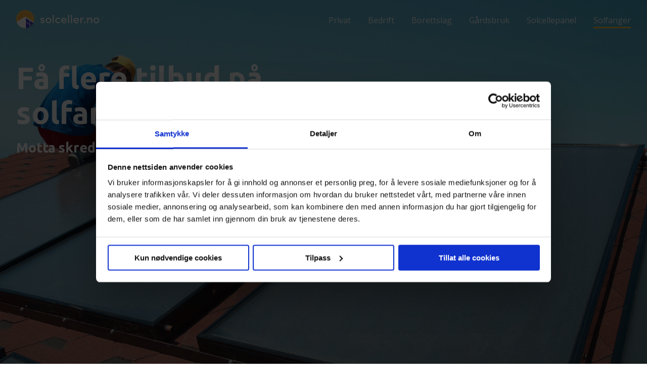

--- FILE ---
content_type: text/html; charset=utf-8
request_url: https://solceller.no/solfangere
body_size: 24601
content:
<!doctype html>
<html class="no-js">

<head><link rel="preconnect" href="https://fonts.googleapis.com">
<link rel="preconnect" href="https://maps.googleapis.com">
<link rel="preconnect" href="https://statisk.net">
<link rel="preconnect" href="https://fatcamp.io">
<link rel="preconnect" href="https://www.googletagmanager.com">
<script>!function(s,m,n,e,l){var t=s[n]||(s[n]=E(e)?e:{}),d="script",c="onreadystatechange",v="readyState",r="appendChild",h="length",p="css",y="js",g=[],j=0;function o(n,e){var t="load",r="on"+t,o="DOMContentLoaded",i="addEventListener",a="attachEvent",c=F(n)?n:function(){},f=s[r],u=m[v];e=e||o,"complete"===u||"interactive"===u&&e===o?c():m[i]?e===o?m[i](o,c):s[i](t,c):s[a]?s[a](r,c):(j||(F(f)&&(g[j++]=f),s[r]=function(){for(var n=0;n<j;n++)g[n]()}),g[j++]=c)}var q={css:[],js:[]};function i(){var n,e;for(n in q){for(e=q[n];e[h];)B(e.shift());q[n]=!1}}o(function(){var n=s.requestAnimationFrame||s.mozRequestAnimationFrame||s.webkitRequestAnimationFrame||s.msRequestAnimationFrame;n?n(function(){s.setTimeout(i,0)}):i()},"onload");var f=[];function u(n){if(f[n]!==l){var e=f[n];--e.c||(F(e.f)&&e.f(),F(e.l)&&o(e.l),e.s&&a(e.s))}}var A=m.scripts[0];function w(n){for(;n[0]&&"loaded"==n[0][v];){var e=n.shift();e[c]=null,A.parentNode.insertBefore(e,A)}}function a(n){var e=x(n),t=e.shift();t&&(F(t.pre)&&t.pre(),function(n,e,t){var r,o,i=[],a=x(n.src);for(f[e]={f:n.func?n.func:l,l:n.load?n.load:l,c:0,s:t};r=a.shift();)f[e].c++,o=k(d),"async"in A?(o.async=!1,B(o)):A[v]?(i.push(o),o[c]=function(){w(i)}):m.write("<"+d+' defer src="'+r+'" onload="magix.ready('+e+');"></'+d+">"),o.onload=function(){u(e)},o.src=r}(t,f[h],e))}function x(n){return function(n){return E(n)&&n instanceof Array}(n)?n:[n]}function E(n){return b(n,"object")}function F(n){return b(n,"function")}function b(n,e){return typeof n==e}function R(){return m.head||function(n){return m.getElementsByTagName(n)}("head")[0]}function k(n,e){var t,r=m.createElement(n);if(e)for(t in e)r[t]=e[t];return r}function B(n){R()[r](n)}t.ready=u,t.import=function(n,e,t){var r,o,i,a,c=x(n),f=c[h];for(r=0;r<f;r++){if(u=e,s=o=c[r],i=u!==l&&q[u]!==l?u:s.match(/\.css$/i)?p:!!s.match(/\.js$/i)&&y,a=q[i],i===p)element=k("link",{rel:"stylesheet",href:o});else{if(i!==y)continue;element=k(d,{type:"text/javascript",src:o,async:!0})}t&&(element.onload=t),!1===a?B(element):a.push(element)}var u,s},t.onload=o,t.sequence=a}(window,document,"magix",{"google-analytics-4":"G-MFQ57ZQV1P"});</script>
<script>document.documentElement.classList.remove("no-js");</script>
<script>/*! modernizr 3.6.0 (Custom Build) | MIT *
 * https://modernizr.com/download/?-webp-setclasses !*/
!function(e,n,A){function o(e){var n=u.className,A=Modernizr._config.classPrefix||"";if(c&&(n=n.baseVal),Modernizr._config.enableJSClass){var o=new RegExp("(^|\\s)"+A+"no-js(\\s|$)");n=n.replace(o,"$1"+A+"js$2")}Modernizr._config.enableClasses&&(n+=" "+A+e.join(" "+A),c?u.className.baseVal=n:u.className=n)}function t(e,n){return typeof e===n}function a(){var e,n,A,o,a,i,l;for(var f in r)if(r.hasOwnProperty(f)){if(e=[],n=r[f],n.name&&(e.push(n.name.toLowerCase()),n.options&&n.options.aliases&&n.options.aliases.length))for(A=0;A<n.options.aliases.length;A++)e.push(n.options.aliases[A].toLowerCase());for(o=t(n.fn,"function")?n.fn():n.fn,a=0;a<e.length;a++)i=e[a],l=i.split("."),1===l.length?Modernizr[l[0]]=o:(!Modernizr[l[0]]||Modernizr[l[0]]instanceof Boolean||(Modernizr[l[0]]=new Boolean(Modernizr[l[0]])),Modernizr[l[0]][l[1]]=o),s.push((o?"":"no-")+l.join("-"))}}function i(e,n){if("object"==typeof e)for(var A in e)f(e,A)&&i(A,e[A]);else{e=e.toLowerCase();var t=e.split("."),a=Modernizr[t[0]];if(2==t.length&&(a=a[t[1]]),"undefined"!=typeof a)return Modernizr;n="function"==typeof n?n():n,1==t.length?Modernizr[t[0]]=n:(!Modernizr[t[0]]||Modernizr[t[0]]instanceof Boolean||(Modernizr[t[0]]=new Boolean(Modernizr[t[0]])),Modernizr[t[0]][t[1]]=n),o([(n&&0!=n?"":"no-")+t.join("-")]),Modernizr._trigger(e,n)}return Modernizr}var s=[],r=[],l={_version:"3.6.0",_config:{classPrefix:"",enableClasses:!0,enableJSClass:!0,usePrefixes:!0},_q:[],on:function(e,n){var A=this;setTimeout(function(){n(A[e])},0)},addTest:function(e,n,A){r.push({name:e,fn:n,options:A})},addAsyncTest:function(e){r.push({name:null,fn:e})}},Modernizr=function(){};Modernizr.prototype=l,Modernizr=new Modernizr;var f,u=n.documentElement,c="svg"===u.nodeName.toLowerCase();!function(){var e={}.hasOwnProperty;f=t(e,"undefined")||t(e.call,"undefined")?function(e,n){return n in e&&t(e.constructor.prototype[n],"undefined")}:function(n,A){return e.call(n,A)}}(),l._l={},l.on=function(e,n){this._l[e]||(this._l[e]=[]),this._l[e].push(n),Modernizr.hasOwnProperty(e)&&setTimeout(function(){Modernizr._trigger(e,Modernizr[e])},0)},l._trigger=function(e,n){if(this._l[e]){var A=this._l[e];setTimeout(function(){var e,o;for(e=0;e<A.length;e++)(o=A[e])(n)},0),delete this._l[e]}},Modernizr._q.push(function(){l.addTest=i}),Modernizr.addAsyncTest(function(){function e(e,n,A){function o(n){var o=n&&"load"===n.type?1==t.width:!1,a="webp"===e;i(e,a&&o?new Boolean(o):o),A&&A(n)}var t=new Image;t.onerror=o,t.onload=o,t.src=n}var n=[{uri:"[data-uri]",name:"webp"},{uri:"[data-uri]",name:"webp.alpha"},{uri:"[data-uri]",name:"webp.animation"},{uri:"[data-uri]",name:"webp.lossless"}],A=n.shift();e(A.name,A.uri,function(A){if(A&&"load"===A.type)for(var o=0;o<n.length;o++)e(n[o].name,n[o].uri)})}),a(),o(s),delete l.addTest,delete l.addAsyncTest;for(var p=0;p<Modernizr._q.length;p++)Modernizr._q[p]();e.Modernizr=Modernizr}(window,document);</script>
<script>(function(w,d,s,l,i){w[l]=w[l]||[];w[l].push({'gtm.start':new Date().getTime(),event:'gtm.js'});var f=d.getElementsByTagName(s)[0],j=d.createElement(s),dl=l!='dataLayer'?'&l='+l:'';j.async=false;j.src='https://www.googletagmanager.com/gtm.js?id='+i+dl;f.parentNode.insertBefore(j,f);})(window,document,'script','dataLayer','GTM-WNQVDT6');
if(typeof gtag == "undefined"){
    window.dataLayer = window.dataLayer || [];
    function gtag(){
        dataLayer.push(arguments);
    }
}</script>
<link rel="preload" href="https://statisk.net/bundles/leazard-js-site/1.0/bundle.latest.js" as="script">
<link rel="preload" href="https://statisk.net/jslib/carousel/carousel.min.js" as="script">
<link rel="preload" href="https://maps.googleapis.com/maps/api/js?key=AIzaSyCxo2zajm6BS7wQx3cDgLzBwAnZs60jdhI&libraries=places,core,maps,marker" as="script">
<link rel="preload" href="https://solceller.no/leazard-js/dist/leazard-bundle.57c821d2621c28937e26.bundle.js" as="script">
    <meta charset="utf-8">
    <script src="https://cdn.optimizely.com/js/26179160779.js"></script>
    <meta name="viewport" content="width=device-width,initial-scale=1, user-scalable=yes">
    <meta name="facebook-domain-verification" content="5d4rtxavrbhvvtgqzat0hm1l86fkte">
    <base href="https://solceller.no/solfangere">
	<meta http-equiv="content-type" content="text/html; charset=utf-8">
	<meta name="description" content="Vurderer du å installere solfangere? Via Solceller.no mottar du og sammenligner tilbud på solfangere fra flere lokale leverandører og få en best mulig avtale.">
	<meta name="generator" content="Joomla! - Open Source Content Management">
	<title>Få flere tilbud på solfangere | Solceller.no</title>
	<link href="/media/com_jce/site/css/content.min.css?badb4208be409b1335b815dde676300e" rel="stylesheet" type="text/css">
	<link href="https://statisk.net/jslib/carousel/carousel.min.css" rel="stylesheet" type="text/css">

    <link rel="icon" type="image/png" sizes="96x96" href="/favicon-96x96.png">
    <link rel="stylesheet" type="text/css" href="https://statisk.net/nb-article-template/css/nb-article-template.latest.min.css">
        <link rel="stylesheet" type="text/css" href="https://statisk.net/nb-article-template/css/featured-article.css">
    <script type="text/javascript">
        //<![CDATA[
        window.lipscoreInit = function() {
            lipscore.init({
                apiKey: "61b36d844bb72c26389bae21"
            });
        };
        (function() {
            var scr = document.createElement('script'); scr.async = 1;
            scr.src = "//static.lipscore.com/assets/no/lipscore-v1.js";
            document.getElementsByTagName('head')[0].appendChild(scr);
        })();
        //]]>
    </script>         
<style>.btn,.center{text-align:center}#nb-hamburger,.btn,.go-top:hover,a:hover{cursor:pointer}.btn-block,.clearall{clear:both}.nb-hero-article--goto-btn{background-color:#171775}.nb-hero-article--goto-btn:hover{background-color:#062655}@-ms-viewport{width:device-width}body{background-color:#fff;font-size:10px;overflow-x:hidden;overflow-y:scroll!important}html{-webkit-box-sizing:border-box;box-sizing:border-box}*,::after,::before{-webkit-box-sizing:inherit;box-sizing:inherit}a,body,button,h1,h2,h3,h4,h5,h6,html,input,p,select,span{font-family:'Open Sans',sans-serif;font-weight:400;color:#062655;margin:0;padding:0}a,a:hover{color:#4A5155}h1,h1 a,h2,h2 a,h3,h3 a,h4,h4 a,h5,h5 a,h6,h6 a{font-family:Ubuntu,sans-serif;font-weight:700}.lz-extratext strong,.nb-order--receipt h1{font-weight:600!important}h1 a,h2 a,h3 a,h4 a,h5 a,h6 a{font-size:1em;text-decoration:none}h1{font-size:3.5em}h2{font-size:3em}h3{font-size:2.7em}h4{font-size:2.3em}h5{font-size:2.1em}h6{font-size:2em}p{font-size:1.7em;margin:1em 0 0}p strong{font-size:1em;font-weight:600}h1+p,h2+p,h3+p,h4+p,h5+p,h6+p{margin-top:1em!important}.header-inner,section{margin:0 auto;width:80%}.right{text-align:right!important}.hidden{display:none}.visible{display:block}.visible-cell-desktop{display:table-cell}.visible-phone-inline,li.visible-phone{display:none}.hidden-tablet{display:block}.visible-tablet{display:none}.hidden-tablet-inline{display:inline-block}.hidden-desktop{display:none!important}.hidden-mobile{display:block}iframe[name=google_conversion_frame]{max-height:0}.brand-color{color:#171775}.noscroll{overflow:hidden;right:0;left:0}.highlight{background:#FCF474!important;display:inline-block!important}@media (max-width:98em){.header-inner,section{width:95%}.hidden-tablet{display:none}.visible-tablet{display:block}}@media (min-width:78em){.hidden-desktop{display:none}}@media (max-width:78em){.header-inner,section{width:100%}.hidden-mobile,.hidden-phone,.hidden-phone-inline{display:none}.visible-phone{display:block}.visible-cell-desktop{display:none!important}header span.logo{margin-left:1.5em}}@media (min-width:1600px){.header-inner,.popup-box,section{width:1280px}}.breadcrumbs{background:#fff;border-bottom:1px solid #ebebec;padding:1em 0}ul.breadcrumb{list-style:none;margin:0;padding:0}ul.breadcrumb li{display:inline-block;margin:0;padding:0}ul.breadcrumb li a,ul.breadcrumb li a span,ul.breadcrumb li span{margin:0;padding:0;color:#85878a;font-size:1.3em;font-weight:500}.breadcrumbs p{color:#4A5155;font-size:1.3em}.breadcrumbs p strong{font-weight:600}.breadcrumbs p a,.breadcrumbs p a:hover{font-weight:600;color:#85878a;font-size:1em;text-decoration:underline}.bigfoot-dark p a,.bigfoot-dark p a.btn:hover,.bigfoot-dark ul li a,.btn,.btn.btn-cta,.btn.btn-product,.btn.focus,.btn:focus,.btn:hover,.nb-extras--item a,.nb-extras--services-item a,.nb-order--brand-tip a,header ul.nav li a,ul.breadcrumb li a{text-decoration:none}ul.breadcrumb li a:hover{text-decoration:underline}ul.breadcrumb li a span{font-weight:600;font-size:1em}ul.breadcrumb li div.divider{color:#85878a;font-size:1em;display:inline-block;margin:0 .2em;padding:0}.btn,.nb-order--brand-tip p:last-of-type{margin-bottom:0}.breadcrumbs p{margin:0}@media (max-width:78em){.breadcrumbs{display:none}}.btn{display:inline-block;padding:6px 12px;font-size:14px;font-weight:400;line-height:1.42857143;white-space:nowrap;vertical-align:middle;-ms-touch-action:manipulation;touch-action:manipulation;-webkit-user-select:none;-moz-user-select:none;-ms-user-select:none;user-select:none;background-image:none;border:1px solid transparent;border-radius:4px}.btn.active.focus,.btn.active:focus,.btn.focus,.btn:active.focus,.btn:active:focus,.btn:focus{outline:dotted thin;outline:-webkit-focus-ring-color auto 5px;outline-offset:-2px;-webkit-animation-name:focus-blue;animation-name:focus-blue;-webkit-animation-duration:.7s;animation-duration:.7s}.article-main a{-webkit-transition:all .2s ease-in-out;transition:all .2s ease-in-out}.btn-full{display:block}.btn.focus,.btn:focus,.btn:hover{color:#4A5155}.btn.active,.btn:active{background-image:none;outline:0;-webkit-box-shadow:inset 0 3px 5px rgba(0,0,0,.125);box-shadow:inset 0 3px 5px rgba(0,0,0,.125)}.btn.disabled,.btn[disabled],fieldset[disabled] .btn{cursor:not-allowed;filter:alpha(opacity=65);-webkit-box-shadow:none;box-shadow:none;opacity:.65}a.btn.disabled,fieldset[disabled] a.btn{pointer-events:none}.btn-default{color:#4A5155;background-color:#fff;border-color:#ccc}.btn-default.focus,.btn-default:focus{color:#4A5155;background-color:#e6e6e6;border-color:#8c8c8c}.btn-default.active,.btn-default:active,.btn-default:hover,.open>.dropdown-toggle.btn-default{color:#4A5155;background-color:#e6e6e6;border-color:#adadad}.btn-default.active.focus,.btn-default.active:focus,.btn-default.active:hover,.btn-default:active.focus,.btn-default:active:focus,.btn-default:active:hover,.open>.dropdown-toggle.btn-default.focus,.open>.dropdown-toggle.btn-default:focus,.open>.dropdown-toggle.btn-default:hover{color:#4A5155;background-color:#d4d4d4;border-color:#8c8c8c}.btn-default.active,.btn-default:active,.open>.dropdown-toggle.btn-default{background-image:none}.btn-default.disabled.focus,.btn-default.disabled:focus,.btn-default.disabled:hover,.btn-default[disabled].focus,.btn-default[disabled]:focus,.btn-default[disabled]:hover,fieldset[disabled] .btn-default.focus,fieldset[disabled] .btn-default:focus,fieldset[disabled] .btn-default:hover{background-color:#fff;border-color:#ccc}.btn-brand{color:#fff;background-color:#66DE90;border-color:#66DE90}.btn-brand.active,.btn-brand.focus,.btn-brand:active,.btn-brand:focus,.btn-brand:hover,.open>.dropdown-toggle.btn-brand{color:#fff;background-color:#062655;border-color:#062655}.btn-brand.active.focus,.btn-brand.active:focus,.btn-brand.active:hover,.btn-brand:active.focus,.btn-brand:active:focus,.btn-brand:active:hover,.open>.dropdown-toggle.btn-brand.focus,.open>.dropdown-toggle.btn-brand:focus,.open>.dropdown-toggle.btn-brand:hover{color:#fff;background-color:#49a469;border-color:#49a469}.btn-brand.active,.btn-brand:active,.open>.dropdown-toggle.btn-brand{background-image:none}.btn-brand.disabled.focus,.btn-brand.disabled:focus,.btn-brand.disabled:hover,.btn-brand[disabled].focus,.btn-brand[disabled]:focus,.btn-brand[disabled]:hover,fieldset[disabled] .btn-brand.focus,fieldset[disabled] .btn-brand:focus,fieldset[disabled] .btn-brand:hover{background-color:#fff;border-color:#ccc}.btn-green{color:#fff!important;background-color:#4eca22;border-color:#4eca22;font-weight:600}.btn-green.focus,.btn-green:focus{color:#fff;background-color:#062655;border-color:#062655;-webkit-animation-name:focus-green;animation-name:focus-green;-webkit-animation-duration:.7s;animation-duration:.7s}.btn-green:hover{color:#fff;background-color:#53d624;border-color:#53d624}.btn-green.active,.btn-green:active,.open>.dropdown-toggle.btn-green{color:#fff;background-color:#062655;border-color:#062655;background-image:none}.btn-green.active.focus,.btn-green.active:focus,.btn-green.active:hover,.btn-green:active.focus,.btn-green:active:focus,.btn-green:active:hover,.open>.dropdown-toggle.btn-green.focus,.open>.dropdown-toggle.btn-green:focus,.open>.dropdown-toggle.btn-green:hover{color:#fff;background-color:#49a469;border-color:#49a469}.btn-green.disabled.focus,.btn-green.disabled:focus,.btn-green.disabled:hover,.btn-green[disabled].focus,.btn-green[disabled]:focus,.btn-green[disabled]:hover,fieldset[disabled] .btn-green.focus,fieldset[disabled] .btn-green:focus,fieldset[disabled] .btn-green:hover{background-color:#fff;border-color:#ccc}.btn.btn-cta,.btn.btn-product{-webkit-box-sizing:border-box;box-sizing:border-box;background:#66DE90;border:none;border-bottom:.2em solid #062655;border-radius:.2em;color:#fff;font-size:2.4em;line-height:1.8em;font-weight:700;font-family:Ubuntu,sans-serif;padding:.5em 1.2em!important;width:100%}.btn.btn-cta:hover,.btn.btn-product:hover{color:#fff;background:#f6c343;-webkit-box-shadow:0 0 4px 2px rgba(3,166,240,.15);box-shadow:0 0 4px 2px rgba(3,166,240,.15)}.btn.btn-product{position:relative;font-size:1.8em;text-align:left}.btn.btn-product i.fa{position:absolute;right:1em;top:50%;-webkit-transform:translate(0,-50%);transform:translate(0,-50%)}@media (max-width:78em){.btn.btn-cta{font-size:2em;width:100%}.go-top{opacity:0!important}}.go-top{background:#fff;border:1px solid #ebebec;position:fixed;bottom:2em;right:2em;padding:1em;display:none;z-index:9999}.go-top p{color:#4a5155;font-size:1.3em;font-weight:400;margin:0}.go-top p .fa{color:#4a5155;padding-right:.5em}.go-top:hover{background:#fafafa}header{border-bottom:1px solid #ebebec;padding:20px 0;position:relative;overflow:hidden;z-index:5000}header .header-icon img{height:36px}header.no-shadow{border-bottom:none}header .desktop-menu{display:block}.mobile-menu{display:none}header ul.nav{list-style:none;margin:0;padding:0}header ul.nav li{display:inline-block;text-align:center;width:auto}header ul.nav li a{font-size:1.6em;font-weight:500;line-height:30px;color:#1a1a1e;margin:auto 17px;position:relative}header ul.nav li:last-of-type a{margin-right:0}header ul.nav li a:hover:after{width:100%;left:0}header ul.nav li a:after{content:"";display:block;height:3px;left:0;bottom:-5px;position:absolute;background:#f6c343;-webkit-transition:width .4s ease 0s,left .4s ease 0s;transition:width .4s ease 0s,left .4s ease 0s;width:0}header ul.nav li.active a:after{width:100%}header ul.nav li .fa{display:none}.mobile-menu{background:left bottom #fff;padding:2em 0;background-size:cover;-webkit-box-sizing:border-box;box-sizing:border-box;position:absolute;z-index:90000;width:100%}.nb-order,.nb-order--page-box{-webkit-box-sizing:border-box}.mobile-menu ul{list-style:none;margin:0;padding:0;z-index:8000}.mobile-menu ul li a{display:block;color:#fff;font-size:22px;padding:10px 2em;text-align:center;z-index:5000}.mobile-menu ul li .fa{display:none}#nb-hamburger{display:none;width:30px;height:18px;margin:0 0 0 auto;-webkit-transform:rotate(0);transform:rotate(0);-webkit-transition:.5s ease-in-out;transition:.5s ease-in-out}#nb-hamburger span{display:block;position:absolute;height:4px;width:100%;background:#0d1238;border-radius:4px;opacity:1;left:0;-webkit-transform:rotate(0);transform:rotate(0);-webkit-transition:.25s ease-in-out;transition:.25s ease-in-out}.hide,.nb-order--page-box{-webkit-transition:all .2s ease-in-out}#nb-hamburger span:nth-child(1){top:0}#nb-hamburger span:nth-child(2),#nb-hamburger span:nth-child(3){top:9px}#nb-hamburger span:nth-child(4){top:18px}#nb-hamburger.open span:nth-child(1),#nb-hamburger.open span:nth-child(4){top:9px;width:0%;left:50%}#nb-hamburger.open span:nth-child(2){-webkit-transform:rotate(45deg);transform:rotate(45deg)}#nb-hamburger.open span:nth-child(3){-webkit-transform:rotate(-45deg);transform:rotate(-45deg)}@media (max-width:850px){#nb-hamburger{display:inline-block}}@media (max-width:851px){.header-icon--desktop,.mobile-menu,header .desktop-menu{display:none}.header-icon--phone{display:block}}@media (min-width:851px){header .desktop-menu{display:block}.mobile-menu{display:none}.header-icon--desktop{display:block}.header-icon--phone{display:none}}.nb-point,.table{display:-webkit-box}.table{letter-spacing:-.31em;text-rendering:optimizespeed;display:-ms-flexbox;display:flex;-ms-flex-flow:row wrap;-webkit-box-orient:horizontal;-webkit-box-direction:normal;flex-flow:row wrap;-ms-align-content:flex-start;-ms-flex-line-pack:start;align-content:flex-start}.opera-only :-o-prefocus,.table{word-spacing:-.43em}.table-cell{display:inline-block;zoom:1;letter-spacing:normal;word-spacing:normal;vertical-align:top;text-rendering:auto}.table.table-vertical{-ms-flex-align:center;-webkit-box-align:center;align-items:center}.table.table-vertical .table-cell{vertical-align:middle}.cell-1-2,.cell-1-3,.cell-1-4,.cell-1-6,.cell-10,.cell-2-3,.cell-20,.cell-3-4,.cell-30,.cell-33,.cell-40,.cell-60,.cell-70,.cell-80{display:inline-block;zoom:1;letter-spacing:normal;word-spacing:normal;vertical-align:top;text-rendering:auto}.cell-1-2{width:50%}.cell-1-3{width:33.3333%}.cell-2-3{width:66.6667%}.cell-1-4{width:25%}.cell-3-4{width:75%}.cell-10{width:10%}.cell-20{width:20%}.cell-1-6{width:16.6667%}.cell-33{width:33.3333%}.cell-30{width:30%}.cell-40{width:40%}.cell-60{width:60%}.cell-70{width:70%}.cell-80{width:80%}.cell-1{width:100%}.cell-right{text-align:right}.cell-left{text-align:left}.cell-regular-right,.table-cell-right{text-align:right}@media screen and (max-width:98em){.cell-lg-1-2,.cell-lg-1-3,.cell-lg-1-4,.cell-lg-1-6,.cell-lg-10,.cell-lg-2-3,.cell-lg-20,.cell-lg-3-4,.cell-lg-30,.cell-lg-33,.cell-lg-40,.cell-lg-60,.cell-lg-70,.cell-lg-80{display:inline-block;zoom:1;letter-spacing:normal;word-spacing:normal;vertical-align:top;text-rendering:auto}.cell-lg-1-2{width:50%}.cell-lg-1-3{width:33.3333%}.cell-lg-2-3{width:66.6667%}.cell-lg-1-4{width:25%}.cell-lg-3-4{width:75%}.cell-lg-10{width:10%}.cell-lg-20{width:20%}.cell-lg-1-6{width:16.6667%}.cell-lg-33{width:33.3333%}.cell-lg-30{width:30%}.cell-lg-40{width:40%}.cell-lg-60{width:60%}.cell-lg-70{width:70%}.cell-lg-80{width:80%}.cell-lg-1{width:100%}}@media screen and (max-width:70em){.cell-md-1-2,.cell-md-1-3,.cell-md-1-4,.cell-md-1-6,.cell-md-10,.cell-md-2-3,.cell-md-20,.cell-md-3-4,.cell-md-30,.cell-md-33,.cell-md-40,.cell-md-60,.cell-md-70,.cell-md-80{display:inline-block;zoom:1;letter-spacing:normal;word-spacing:normal;vertical-align:top;text-rendering:auto}.cell-md-1-2{width:50%}.cell-md-1-3{width:33.3333%}.cell-md-2-3{width:66.6667%}.cell-md-1-4{width:25%}.cell-md-3-4{width:75%}.cell-md-10{width:10%}.cell-md-20{width:20%}.cell-md-1-6{width:16.6667%}.cell-md-33{width:33.3333%}.cell-md-30{width:30%}.cell-md-40{width:40%}.cell-md-60{width:60%}.cell-md-70{width:70%}.cell-md-80{width:80%}.cell-md-1{width:100%}}@media screen and (max-width:78em){.cell-sm-1-2,.cell-sm-1-3,.cell-sm-1-4,.cell-sm-1-6,.cell-sm-10,.cell-sm-2-3,.cell-sm-20,.cell-sm-3-4,.cell-sm-30,.cell-sm-33,.cell-sm-40,.cell-sm-60,.cell-sm-70,.cell-sm-80{display:inline-block;zoom:1;letter-spacing:normal;word-spacing:normal;vertical-align:top;text-rendering:auto}.cell-sm-1-2{width:50%}.cell-sm-1-3{width:33.3333%}.cell-sm-2-3{width:66.6667%}.cell-sm-1-4{width:25%}.cell-sm-3-4{width:75%}.cell-sm-10{width:10%}.cell-sm-20{width:20%}.cell-sm-1-6{width:16.6667%}.cell-sm-33{width:33.3333%}.cell-sm-30{width:30%}.cell-sm-40{width:40%}.cell-sm-60{width:60%}.cell-sm-70{width:70%}.cell-sm-80{width:80%}.cell-sm-1{width:100%}.table-flip{display:-webkit-box;display:-ms-flexbox;display:flex}.table-flip .cell-flip-1{-webkit-box-ordinal-group:2;-ms-flex-order:1;order:1}.table-flip .cell-flip-2{-webkit-box-ordinal-group:3;-ms-flex-order:2;order:2}}@media screen and (max-width:750px){.cell-xs-1-2,.cell-xs-1-3,.cell-xs-1-4,.cell-xs-1-6,.cell-xs-10,.cell-xs-2-3,.cell-xs-20,.cell-xs-3-4,.cell-xs-30,.cell-xs-33,.cell-xs-40,.cell-xs-60,.cell-xs-70,.cell-xs-80{display:inline-block;zoom:1;letter-spacing:normal;word-spacing:normal;vertical-align:top;text-rendering:auto}.cell-xs-1-2{width:50%}.cell-xs-1-3{width:33.3333%}.cell-xs-2-3{width:66.6667%}.cell-xs-1-4{width:25%}.cell-xs-3-4{width:75%}.cell-xs-10{width:10%}.cell-xs-20{width:20%}.cell-xs-1-6{width:16.6667%}.cell-xs-33{width:33.3333%}.cell-xs-30{width:30%}.cell-xs-40{width:40%}.cell-xs-60{width:60%}.cell-xs-70{width:70%}.cell-xs-80{width:80%}.cell-xs-1{width:100%}.table-flip{display:-webkit-box;display:-ms-flexbox;display:flex}.table-flip .cell-flip-1{-webkit-box-ordinal-group:2;-ms-flex-order:1;order:1}.table-flip .cell-flip-2{-webkit-box-ordinal-group:3;-ms-flex-order:2;order:2}}@media only screen and (min-device-width:768px) and (max-device-width:1024px) and (orientation:portrait){.table-flip{display:-webkit-box;display:-ms-flexbox;display:flex;display:-webkit-flex}.table-flip .cell-flip-1{-webkit-box-ordinal-group:2;-ms-flex-order:1;order:1;-webkit-order:1}.table-flip .cell-flip-2{-webkit-box-ordinal-group:3;-ms-flex-order:2;order:2;-webkit-order:2}}.hide{opacity:0;visibility:hidden;transition:all .2s ease-in-out;height:0}.visible-phone{display:none}.hidden-phone{display:block}.hidden-phone-cell{display:table-cell}.hidden-phone-inline{display:inline-block}@media (max-width:78em){header{padding:20px 2em}.visible-phone{display:block}.hidden-phone,.hidden-phone-cell,.hidden-phone-inline{display:none}}@media (min-width:78em){.hidden-phone-inline{display:inline-block!important}.hidden-phone{display:block!important}.hidden-phone-cell{display:table-cell!important}}@media only screen and (min-device-width:768px) and (max-device-width:1024px) and (orientation:portrait){.hidden-phone,.hidden-tablet{display:none!important}.visible-phone{display:block!important}}.table-regular{display:table!important}.table-regular-block{width:100%}.table-regular-right{float:right!important}.table-regular .table-row{display:table-row;width:100%}.table-regular .table-row-group{display:table-row-group}.table-regular-cell{display:table-cell;vertical-align:middle!important}.cell-regular-1-2{width:50%}.cell-regular-1-3{width:33.33%}.cell-regular-2-3{width:66.66%}.cell-regular-1-4{width:25%}.cell-regular-3-4{width:75%}.cell-regular-10{width:10%}.cell-regular-15{width:15%}.cell-regular-20{width:20%}.cell-regular-1-6{width:16.666666%}.cell-regular-33{width:33.333333%}.cell-regular-70{width:70%}.cell-regular-30{width:30%}.cell-regular-35{width:35%}.cell-regular-45{width:45%}.cell-regular-80{width:80%}.cell-regular-60{width:60%}.cell-regular-40{width:40%}.cell-regular-1{display:block!important;width:100%!important}.cell-relative{position:relative;z-index:500}.cell-center,.nb--receipt--header,.nb-order--page.nb-order--receipt{text-align:center}.table-center{margin:0 auto}.table-padding-bottom,.table-padding-left,.table-padding-right,.table-padding-top{padding-bottom:1em}.cell-top,.table-top .table-cell{vertical-align:top!important}.cell-vertical,.table-top .table-cell.cell-vertical{vertical-align:middle!important}.cell-regular-top,.cell-top-left-10,.nb-steps .table-regular-cell{vertical-align:top!important}.table-float-right{float:right}.cell-divider{padding:1em}.gutter-1-2{padding:.5em}.table-regular .table-regular-cell.visible-phone{display:none!important}.cell-top-left-10{text-align:left;padding-left:10px!important}@media (max-width:1100px){.table-regular .cell-regular-responsive-tablet,.table-regular.table-regular-responsive-tablet .table-cell-regular{display:block;width:100%}}@media (max-width:78em){.table-regular .regular-cell-responsive,.table-regular.table-regular-responsive .table-regular-cell{display:block;width:100%!important}.cell-divider{padding:0}.table-regular .table-regular-cell.hidden-phone{display:none!important}.table-regular .table-regular-cell.visible-phone{display:block!important}.cell-top-left-10{padding-left:0;padding-top:10px}}.nb-order{background:#fff;color:#3b3f48;margin:0;padding:2em 0;box-sizing:border-box}.nb-order--page{max-width:900px;margin:0 auto}.nb-order--page.nb-order--page-600{max-width:600px}.nb--receipt--header{background-color:#08AEEA;background-image:linear-gradient(45deg,#08AEEA 0,#2AF598 100%);padding:2px;position:relative;margin-top:0}.nb-order--receipt h1{margin-top:20px}.nb--receipt--header svg{width:120px;margin-bottom:10px}.nb--receipt--header+.nb-order--page-box{border-top-left-radius:0;border-top-right-radius:0}.nb-order--page-box{border:1px solid #dddfe2;border-radius:4px;background:#fff;padding:2em;box-sizing:border-box;transition:all .2s ease-in-out}.nb-order--page-box--hover-dropshadow:hover{-webkit-box-shadow:0 14px 28px rgba(0,0,0,.25),0 10px 10px rgba(0,0,0,.22);box-shadow:0 14px 28px rgba(0,0,0,.25),0 10px 10px rgba(0,0,0,.22)}.nb--receipt--header+.nb-order--page-box{border-top:none}.nb-order--highlight{display:inline;font-style:normal;font-weight:inherit;font-size:inherit;background:#FCF474;-webkit-box-shadow:5px 0 0 #FCF474,-5px 0 0 #FCF474;box-shadow:5px 0 0 #FCF474,-5px 0 0 #FCF474}.nb-order--page-narrow .nb-order--page-box:first-of-type{border-bottom-left-radius:0;border-bottom-right-radius:0;border-bottom:none}.nb-order--page-box-bg{background:#eceff4}.nb-order--page-box .leazard{margin-top:0!important}.nb-order--page h1,.nb-order--page p{color:#3b3f48}.nb-order--page h2{margin-bottom:20px}.nb-order--receipt .ingress{padding:0;margin-top:.5em!important}.nb-order--receipt .ingress a{font-size:1em}.nb-order--product{position:relative;margin:2em 0;background:#fff}.nb-order--product-selected{display:inline-block;background:#4eca22;line-height:1.4;border-radius:5px;padding:5px 10px;margin:0 0 5px}.nb-order--product-selected.nb-order--product-selected-absolute{position:absolute;top:50%;left:-30px;-webkit-transform:translate(0,-50%);transform:translate(0,-50%);margin:0}.nb-order--product-selected p{margin:0;color:#fff;font-size:1.3em;font-weight:400;text-transform:uppercase}.nb-order--product-info p{font-size:1.8em;margin:0 0 0 20px}.nb-order--product img{max-width:120px}.nb-order--information{border-top:4px dotted #eaeaea;border-bottom:4px dotted #eaeaea;margin:4em 0;padding:2em 0;text-align:left}.nb-order--information p{font-size:1.5em;margin-top:0!important}.nb-order--information p a{font-size:1em}.nb-order--information ul{margin:1em 0 0!important;padding-left:0;list-style:none}.nb-order--information ul li{font-size:1.4em;font-weight:400;padding:2px 0}.nb-order--information ul li strong{font-weight:600}.nb-order--alert{color:#fff;border-radius:4px;padding:2px 4px;background:#d0021b}.nb-order--icon{padding-bottom:2em}.nb-order--icon img{width:50px}.nb-order--map-wrapper{padding-right:1em}.nb-order--text-wrapper{padding-left:1em}.nb-order--information #nb-order--map{height:250px;width:100%}.nb-order--page .buttonblue{display:inline-block!important;font-size:1.5em;width:auto;font-weight:600;margin-top:1em}@media (max-width:78em){.nb-order--receipt h1{margin-top:0}.nb--receipt--header{display:none}.nb-order--product-info p{margin:0}}.nb-order--offers{margin:40px 0}.nb-order--offer{background:#fafafa;-webkit-box-shadow:0 10px 20px rgba(0,0,0,.19),0 6px 6px rgba(0,0,0,.23);box-shadow:0 10px 20px rgba(0,0,0,.19),0 6px 6px rgba(0,0,0,.23);border:1px solid #e1f2fa;border-radius:10px;position:relative;display:block;-webkit-box-sizing:border-box;box-sizing:border-box;padding:45px 10px 20px}.nb-order--brand-badge,.nb-order--offer-badge{background-image:linear-gradient(45deg,#ff6300 37%,#ff4600 100%);color:#fff;text-transform:uppercase}.nb-order--offer-badge{background-color:#ff6300;border-radius:10px;padding:5px 10px;font-weight:600;font-size:12px;position:absolute;top:10px;left:10px}.nb-order--offer p{margin:0;font-weight:400;font-size:26px}.nb-order--offer p strong{font-weight:600}@media (max-width:78em){.nb-order--offers{margin:20px 0}.nb-order--offer p{font-size:20px}}.nb-order--brands{margin-top:20px}.nb-order--brand{border:1px solid #e1f2fa;border-radius:10px;position:relative;display:inline-block;-webkit-box-sizing:border-box;box-sizing:border-box;width:33%;padding:40px 10px 20px}.nb-order--brand-badge{background-color:#ff6300;border-radius:10px;padding:5px 10px;font-weight:600;font-size:12px;position:absolute;top:5px;left:5px}.nb-order--brand span{font-size:12px}.nb-order--brand img{display:block;margin:0;-webkit-box-sizing:border-box;box-sizing:border-box;width:100%}.nb-order--brand-tip{background:#fafafa;border-radius:10px;text-align:left;padding:20px;margin-top:10px}.nb-order--brand-tip p{font-size:16px}.nb-order--brand-tip p:nth-child(1){margin-top:0}.nb-order--brand-tip svg{fill:#FCF474;width:40px;margin-right:20px}.nb-order-brand--tip-description{margin-top:10px}.nb-order--brand-tip-cell{display:table-cell;vertical-align:top}.nb-order--brand-tip a{font-size:1em;font-weight:400;color:#0059b3;border-bottom:1px solid #c8c8c8}.nb-order--brand-tip a:hover{color:#0059b3;cursor:pointer!important;border-bottom:1px solid #0059b3}.nb--receipt--step.nb--receipt--step-last{background-color:#ff6300;background-image:linear-gradient(45deg,#ff6300 37%,#ff4600 100%);padding:2em}.nb--receipts--partners{border-top:1px solid #dddfe2;margin-top:40px;padding-top:20px;-webkit-box-sizing:border-box;box-sizing:border-box}.nb--receipts--partners--title{padding-bottom:5px}.nb--receipts--partners--title p{color:#929292;margin:0;text-transform:uppercase;font-size:12px;font-weight:600!important}.nb--receipts--partners .nb--receipts--partners-logo{-webkit-box-sizing:border-box;box-sizing:border-box;display:inline-block;padding:0 10px;width:19%}.nb--receipts--partners img,.nb-draken--inner,.nb-hero--inner,.nb-megashark--inner{-webkit-box-sizing:border-box}.nb--receipts--partners img{display:inline-block;margin:0;box-sizing:border-box;width:100%}.nb--receipts--partners.nb--receipts--partners-lg .nb--receipts--partners-logo{width:24%}@media (max-width:78em){.nb--receipts--partners--title p,.nb-order--brand-badge{font-size:10px}.nb--receipts--partners{margin-top:20px;padding-top:20px}.nb-order--brand{display:inline-block;width:32%;margin:0 auto 10px}.nb-order{padding:2em 0}.nb-order--page{padding:0 2em;margin:auto}.nb-order--page h1{font-size:2.6em!important;margin-top:10px}.nb-order--receipt .ingress{font-size:1.8em!important}.nb-order--product-info p{font-size:1.5em}.nb-order--product-selected.nb-order--product-selected-absolute{position:static;margin-top:1em}.nb-order--product .cell-right{text-align:left}.nb-order--product img{margin-top:10px}.nb-order--map-wrapper{padding-right:0;padding-bottom:1em}.nb-order--text-wrapper{padding-left:0;padding-top:1em}.nb-order--page-box{border:1px solid transparent;border-radius:4px;background:0 0;-webkit-box-shadow:none;box-shadow:none;padding:0}.nb-order--page-box.nb-order--page-box--keep-borders,.nb-order--product{border:1px solid #dddfe2}.nb-order--product{background:#fff;padding:2em}}.bigfoot-dark,.nb-points{border-top:1px solid rgba(10,89,235,.05);clear:both}#nb-draken header,#nb-hero header,#nb-megashark header{border-bottom:none!important}.nb-steps{text-align:center;padding:2em 0}.nb-step{padding:2em}.nb-step p,.nb-step span{margin:0}.nb-step p{color:#232323;font-size:2.6em;margin-bottom:20px}.nb-step span{color:#444;font-size:1.8em}@media screen and (max-width:78em){.nb-step p{color:#232323;font-size:2.3em;margin-bottom:20px}.nb-step span{color:#444;font-size:1.5em}}.nb-feed{padding:0}.nb-feed-header{padding:2em 0}.nb-feed h1,.nb-feed h2,.nb-feed h3,.nb-feed h4,.nb-feed h5,.nb-feed h6,.nb-feed p,.nb-feed span{color:#26292a}@media screen and (max-width:78em){.nb-feed{padding:0 2em}}@media screen and (max-width:850px){.nb-feed{padding:0 1em}.nb-feed-header{padding:1em 0}}.nb-points{background:#f3f4f9;background:rgba(243,244,249,.3);margin:0;padding:4em 0}.nb-point{display:-ms-flexbox;display:flex;text-align:left;-webkit-box-align:start;-ms-flex-align:start;align-items:flex-start;padding:6em}.nb-points-wrapper{padding:0;text-align:center}.nb-points-wrapper h4{color:#1d2432;font-size:3em;margin-bottom:20px;font-weight:700}.nb-point-text{padding:0 30px}.nb-points-wrapper .nb-point h4{margin-bottom:10px}.nb-points-wrapper img,.nb-points-wrapper svg{width:90px}.nb-points-wrapper p{font-size:1.5em;color:#1d2432;padding:0;margin:1em 0 0}@media (max-width:78em){.nb-points-wrapper .nb-point h4{font-size:2.2em}.nb-points-wrapper img,.nb-points-wrapper svg{width:60px}.nb-point{display:-webkit-box;display:-ms-flexbox;display:flex;text-align:left;-webkit-box-align:start;-ms-flex-align:start;align-items:flex-start;padding:3em}}@media (max-width:750px){.nb-point{display:block;text-align:center}.nb-points-wrapper img,.nb-points-wrapper svg{margin-bottom:20px}}#nb-hero,body,html{width:100%;height:100%}#nb-hero{min-height:800px;background-size:cover;background-position:center center;background-repeat:no-repeat;position:relative}#nb-hero.nb-hero-clip{height:90%;min-height:800px;-webkit-clip-path:polygon(0 0,3600px 0,3600px 87%,0 100%);clip-path:polygon(0 0,3600px 0,3600px 87%,0 100%)}#nb-megashark.nb-megashark-clip,.nb-draken--background{-webkit-clip-path:polygon(0 0,3600px 0,3600px 87%,0 100%)}#nb-hero header{background:0 0!important}.nb-hero--inner{margin:0;top:50%;left:50%;width:600px;-webkit-transform:translate(-50%,-60%);transform:translate(-50%,-60%);box-sizing:border-box}.nb-hero--footer{position:absolute;bottom:0;left:50%;-webkit-transform:translateX(-50%);transform:translateX(-50%);padding:2em}#nb-hero.nb-hero-dbg .nb-hero--inner{padding:2em;background:rgba(0,0,0,.5);border-radius:2em}@media screen and (max-width:78em){#nb-hero{background-size:cover;background-position:center center;background-repeat:no-repeat;position:relative}#nb-hero,#nb-hero.nb-hero-clip{height:auto;min-height:auto}.nb-hero--inner{position:relative;top:0;left:0;width:70%;max-width:600px;-webkit-transform:none;transform:none;padding:2em;margin:0 auto}#nb-hero.nb-hero-be-blue-mobile{background:#3d445d;background:linear-gradient(135deg,#3d445d 0,#6f7ca9 100%);filter:progid:DXImageTransform.Microsoft.gradient( startColorstr='#3d445d', endColorstr='#6f7ca9', GradientType=1 )}.nb-hero--footer{display:none}#nb-hero.nb-hero-dbg .nb-hero--inner{border-radius:0}#nb-hero.nb-hero-dbg.nb-hero-be-blue-mobile .nb-hero--inner{background:rgba(0,0,0,0)}}@media screen and (max-width:45em){.nb-hero--inner{width:100%}}.nb-hero--inner{position:relative;font-size:1em}.nb-hero--inner img.nb-hero--red-dot{position:absolute;top:-75px;right:-75px;width:150px}.nb-hero--inner h2{font-size:5em;font-weight:600;color:#fff;text-shadow:0 1px 0 #000}@media screen and (max-width:78em){.nb-hero--inner h2{font-size:3em}}.nb-hero--footer .fa{font-size:5em;color:#fff}#nb-hero.nb-hero-clip .nb-hero--footer{display:none}@media screen and (max-width:850px){#nb-hero.nb-hero--dabadee{background-image:none!important}#nb-hero.nb-hero--dabadee .nb-hero--inner{background:0 0;padding:1em}#nb-hero.nb-hero--dabadee{background:#3d445d!important;background:linear-gradient(135deg,#3d445d 0,#6f7ca9 100%)!important;filter:progid:DXImageTransform.Microsoft.gradient( startColorstr='#3d445d', endColorstr='#6f7ca9', GradientType=1 )!important}#nb-hero.nb-hero--dabadee .nb-hero--billboard h2,#nb-hero.nb-hero--dabadee .nb-hero--billboard h3{color:#fff}#nb-hero.nb-hero--dabadee .leazard{background:0 0;-webkit-box-shadow:none;box-shadow:none}}.bounce{-webkit-animation:bounce 5s ease-in-out 2s infinite;animation:bounce 5s ease-in-out 2s infinite}@-webkit-keyframes bounce{0%,100%,20%,50%,80%{-webkit-transform:translateY(0);transform:translateY(0)}40%{-webkit-transform:translateY(-16px);transform:translateY(-16px)}60%{-webkit-transform:translateY(-8px);transform:translateY(-8px)}}@keyframes bounce{0%,100%,20%,50%,80%{-webkit-transform:translateY(0);transform:translateY(0)}40%{-webkit-transform:translateY(-16px);transform:translateY(-16px)}60%{-webkit-transform:translateY(-8px);transform:translateY(-15px)}}#nb-megashark{min-height:800px;height:1100px;max-height:1100px;padding-bottom:0;background-size:cover;background-position:center center;background-repeat:no-repeat;position:relative}#nb-megashark.nb-megashark-clip{height:100%;min-height:800px;clip-path:polygon(0 0,3600px 0,3600px 87%,0 100%)}#nb-megashark header{background:0 0!important}.nb-megashark--inner{padding:4em 0;margin:0;box-sizing:border-box}@media screen and (max-width:78em){#nb-megashark,#nb-megashark.nb-megashark-clip{height:auto;min-height:auto}.nb-megashark--inner{position:relative;top:0;left:0;width:100%;-webkit-transform:none;transform:none;padding:2em;margin:0 auto}.nb-megashark--table .nb-megashark--table-cell-1,.nb-megashark--table .nb-megashark--table-cell-2{width:50%!important}}@media screen and (max-width:850px){#nb-megashark{background-size:contain;min-height:auto;height:auto;max-height:none}.nb-megashark--table .nb-megashark--table-cell-1,.nb-megashark--table .nb-megashark--table-cell-2{display:block;width:100%!important}}@media screen and (max-width:30em){#nb-megashark{background-size:cover;background-position:top right;background-repeat:no-repeat;position:relative}}@media screen and (max-width:45em){.nb-megashark--inner{width:100%}}.nb-megashark--billboard{padding:4em 0;width:70%}.nb-megashark--billboard h2,.nb-megashark--billboard h3{color:#333}.nb-megashark--billboard h2{font-size:6em}.nb-megashark--billboard h3{margin-top:20px}@media screen and (max-width:78em){.nb-megashark--billboard h2{font-size:5em}.nb-megashark--billboard{width:100%;padding:2em}}@media screen and (max-width:850px){.nb-megashark--billboard{width:60%}.nb-megashark--billboard h2{font-size:3em}#nb-megashark.nb-megashark--dabadee header{background:#fff!important}#nb-megashark.nb-megashark--dabadee{background-image:none!important}#nb-megashark.nb-megashark--dabadee .nb-megashark--inner{background:0 0;padding:1em}#nb-megashark.nb-megashark--dabadee{background:#3d445d!important;background:linear-gradient(135deg,#3d445d 0,#6f7ca9 100%)!important;filter:progid:DXImageTransform.Microsoft.gradient( startColorstr='#3d445d', endColorstr='#6f7ca9', GradientType=1 )!important}#nb-megashark.nb-megashark--dabadee .nb-megashark--billboard{display:none}#nb-megashark.nb-megashark--dabadee .leazard{background:0 0;-webkit-box-shadow:none;box-shadow:none}}@media screen and (max-width:550px){.nb-megashark--billboard{width:80%}}@media screen and (max-width:450px){.nb-megashark--billboard{width:100%}}.nb-megashark--inner{position:relative;font-size:1em}.nb-megashark--inner h2{font-size:5em;font-weight:600;color:#fff;text-shadow:0 1px 0 #000}#nb-draken{padding-bottom:0;position:relative}#nb-draken .leazard{margin-top:0}#nb-draken header{background:0 0!important}.nb-draken--inner{display:-webkit-box;display:-ms-flexbox;display:flex;-ms-flex-line-pack:center;align-content:center;position:relative;padding:0;width:800px;margin:0 auto;box-sizing:border-box;z-index:500}.nb-draken--background{position:absolute;background-size:cover;background-position:center center;background-repeat:no-repeat;left:0;right:0;height:90%;max-height:90%;z-index:1;clip-path:polygon(0 0,3600px 0,3600px 87%,0 100%)}@media screen and (max-width:78em){.nb-draken--inner{padding:2em;margin:0 auto}.nb-draken--box{padding:20px}}@media screen and (max-width:850px){.nb-draken--inner{width:100%}.nb-draken--background{height:300px;max-height:300px}}.nb-draken--box{-webkit-box-shadow:0 14px 28px rgba(0,0,0,.25),0 10px 10px rgba(0,0,0,.22);box-shadow:0 14px 28px rgba(0,0,0,.25),0 10px 10px rgba(0,0,0,.22);border-radius:10px;padding:20px;width:100%;border:5px solid #171775;background:#f3f4f9}.nb-draken--billboard{position:relative;padding:4em 0;width:800px;margin:0 auto;text-align:center;z-index:400}.nb-draken--billboard h3,.nb-extras{margin-top:20px}.nb-draken--billboard h2,.nb-draken--billboard h3{color:#333;font-weight:700}.nb-draken--billboard h2{font-size:6em}@media screen and (max-width:78em){.nb-draken--billboard h2{font-size:5em}.nb-draken--billboard{width:60%;padding:2em}}@media screen and (max-width:850px){.nb-draken--billboard{width:60%}.nb-draken--billboard h2{font-size:3em}}@media screen and (max-width:550px){.nb-draken--billboard{width:80%}}@media screen and (max-width:450px){.nb-draken--billboard{width:100%}}.nb-extras{overflow:hidden;text-align:left}.nb-extras--blue{background:#edf2fe}.nb-extras--pretext h2,.nb-extras--pretext p{color:#484848}.nb-extras--pretext h2{font-size:20px!important;margin:0!important}.nb-extras--pretext p{font-size:15px!important;margin:5px 0 0!important}.nb-extras--2{margin:20px 0;padding:0}.nb-extras--2:after{clear:both}.nb-extras--1 .nb-extras--item{width:100%}.nb-extras--2 .nb-extras--item{width:50%}.nb-extras--3 .nb-extras--item{width:33%}.nb-extras--2>.nb-extras--item:nth-child(1){padding-right:5px}.nb-extras--2>.nb-extras--item:nth-child(2){padding-left:5px}.nb-extras--item{display:inine-block;float:left;-webkit-box-sizing:border-box;box-sizing:border-box}.nb-extras--item-image-wrapper{display:block;position:relative}.nb-extras--item-icon{position:absolute;width:35px;right:10px;bottom:-18px}.nb-extras--item-image{width:100%}.nb-extras--item-text{padding:10px 0 0}.nb-extras--item-text span{font-size:13px;font-weight:600;color:#333}.nb-extras--item-text p{color:#0059b3;font-size:17px;font-weight:600;padding:0;margin:5px 0 0}.nb-extras--btn{display:block;border-radius:5px;padding:18px!important;font-size:18px!important;margin-top:20px!important;text-align:center!important;color:#fff;font-weight:600;width:100%!important;-webkit-box-sizing:border-box;box-sizing:border-box;white-space:normal!important;line-height:22px!important;-webkit-transition:all .2s ease-in-out;transition:all .2s ease-in-out}.nb-extras--btn.nb-extras--btn-orange{background-color:#ff6300;background-image:linear-gradient(45deg,#ff6300 37%,#ff4600 100%)}.nb-extras--services{clear:both;padding:10px 0 0;-webkit-box-sizing:border-box;box-sizing:border-box}.nb-extras--services-list{margin:0 0 20px;-webkit-box-sizing:border-box;box-sizing:border-box}.nb-extras--services-list-header{margin:10px 0 20px;text-align:center}.nb-extras--services-list-header p{margin:0;font-size:14px}.nb-extras--services-item-inner img{width:50px;display:block;margin:0}.nb-extras--services-item-inner svg{width:30px;margin:0}.nb-extras--services-item-inner p{margin:0;font-size:16px;font-weight:600}.nb-extras--services-item-inner span{font-size:14px}.nb-extras--services-item{background:#fff;border:1px solid #f1f4f7;border-radius:0;position:relative;display:block;-webkit-box-sizing:border-box;box-sizing:border-box;padding:0;margin-bottom:5px}.nb-extras--services-item:hover{border-color:#0059b3}.nb-extras--services-item-inner{padding:5px}.nb-extras--services-item-inner-text{padding:0 10px}.nb-extras--services-item-table{display:table;width:100%}.nb-extras--services-item-cell{display:table-cell;-webkit-box-sizing:border-box;box-sizing:border-box;vertical-align:middle;border-left:1px solid #f1f4f7}.nb-extras--services-item-cell-2{width:20%;background:#fafcfc;text-align:center}.nb-extras--services-btn{text-align:center;margin:10px 0}.nb-extras--services-btn .btn.btn-default{border:none;font-weight:600;color:#fff;background-color:#ff6300;background-image:linear-gradient(45deg,#ff6300 37%,#ff4600 100%);-webkit-transition:all .2s ease-in-out;transition:all .2s ease-in-out}.nb-extras--services-btn .btn.btn-default span{font-size:1em;font-weight:inherit;color:inherit}.nb-extras--services-btn .btn.btn-default:hover{background-color:#ff4600;background-image:linear-gradient(45deg,#ff4600 37%,#ff6300 100%);-webkit-transition:all .2s ease-in-out;transition:all .2s ease-in-out}.nb-extras--services-item-inner .table-cell{display:table-cell!important}@media (max-width:78em){.nb-extras{padding:15px 0 0;text-align:center;border-top:1px solid #dddfe2}.nb-extras--item,.nb-extras--services-item-inner{text-align:left}.nb-extras.nb-extras--singel-ad{padding:15px}.nb-extras--2>.nb-extras--item:nth-child(1){padding-right:1px}.nb-extras--2>.nb-extras--item:nth-child(2){padding-left:1px}.nb-extras--item-text span{font-size:12px}.nb-extras--item-text p{font-size:15px}.nb-extras--item-icon{width:25px;right:10px;bottom:-10px}.nb-extras--pretext{width:70%;margin:0 auto;display:inline-block}.nb-extras--services-item-inner p{font-size:14px}.nb-extras--services-item-inner span{font-size:12px}.nb-extras--services-item-cell-2{width:15%}.nb-extras--services-item-cell-2 .nb-extras--services-item-inner{text-align:center!important}.nb-extras--services-item-inner svg{width:20px}.nb-extras--services-item-inner .table-cell{display:table-cell!important}}.nb-featured--partners{padding:10px 0}.nb-featured-partners--top{padding-bottom:20px;text-align:left}.nb-featured-partners--top h3,.nb-featured-partners--top h4,.nb-featured-partners--top h5,.nb-featured-partners--top h6{color:#26292a}.article .nb-featured--partners h2,.article .nb-featured--partners h3,.article .nb-featured--partners h4,.article .nb-featured--partners h5,.article .nb-featured--partners h6{margin-top:0}.nb-featured-partners--bottom{padding-top:40px;text-align:center}.nb-featured--partners-cards{display:-webkit-box;display:-ms-flexbox;display:flex;-webkit-box-align:center;-ms-flex-align:center;align-items:center;-ms-flex-wrap:wrap;flex-wrap:wrap;-webkit-box-pack:start;-ms-flex-pack:start;justify-content:flex-start}.nb-featured--partners-card{-webkit-box-sizing:border-box;box-sizing:border-box;width:100px;margin:5px}.nb-featured--partners-card--logo{position:relative;width:100px}.nb-featured--partners-card--logo img{display:block;width:100%}@media (max-width:1200px){.nb-featured--partners-card,.nb-featured--partners-card--logo{width:100px}}@media (max-width:950px){.nb-featured--partners-card,.nb-featured--partners-card--logo{width:100px}}@media (max-width:78em){.nb-featured--partners{padding:4em 2em}}@media (max-width:44em){.nb-featured--partners-card,.nb-featured--partners-card--logo{width:100px}}.bigfoot-dark{position:relative;background:#fff;background:rgba(243,244,249,.3);padding:6em 0;overflow:hidden}.bigfoot-dark img{user-drag:none;user-select:none;-moz-user-select:none;-webkit-user-drag:none;-webkit-user-select:none;-ms-user-select:none}.bigfoot-dark img.bigfoot--logo{position:relative;height:36px;z-index:6}.bigfoot-dark img.bigfoot--bg{position:absolute;right:-50px;top:-100px;width:1200px;z-index:5}.bigfoot-dark .bigfoot--menu{position:relative;z-index:6;padding:40px 0 20px}.bigfoot-dark h5{color:#1d2432;font-size:1.7em;font-weight:500;margin:1em 0}.bigfoot-dark p a,.bigfoot-dark ul li a{color:#1d2432;font-size:1em;font-weight:400}.bigfoot-dark ul li p{font-size:1em;color:rgba(255,255,255,.8)}.bigfoot-dark ul li ul{list-style:none;margin-top:.5em}.bigfoot-dark ul li ul li{font-size:1em}.bigfoot-dark ul li ul li:before{content:"\2022";color:#fff;font-weight:700;display:inline-block;width:10px;margin-left:5px}.bigfoot-dark p{color:#4A5155;font-size:1.3em;margin:0 0 .5em}.bigfoot-dark ul{list-style:none;padding:0 10px 0 0}.bigfoot-dark ul li{font-size:1.3em;padding:.2em 0}.bigfoot-dark p a.btn-default{color:#333;margin:1em 0 .5em}.bigfoot-dark p a:hover,.bigfoot-dark ul li a:hover{text-decoration:underline}@media (max-width:78em){.bigfoot-dark ul{padding:0}.bigfoot-dark ul li ul li:before{content:none}.bigfoot-dark ul li ul li{padding:0;margin:0}.bigfoot-dark p a,.bigfoot-dark ul li a{display:block;padding:.3em 0}.bigfoot-dark p a.btn{display:inline-block;padding:.7em}}@media screen and (max-width:78em){.bigfoot-dark{text-align:center}}.bigfoot-dark .btn.btn-join{margin:1em 0 .5em;color:#fff;font-size:1em;font-weight:600;border-radius:25px;text-decoration:none;background-color:#171775;border-color:#171775;padding:10px 20px;-webkit-transition:all .2s ease-in-out;transition:all .2s ease-in-out}.bigfoot-dark .btn.btn-join:hover{background-color:#171775;border-color:#171775;-webkit-box-shadow:0 5px 5px -3px rgba(0,0,0,.2),0 8px 10px 1px rgba(0,0,0,.14),0 3px 14px 2px rgba(0,0,0,.12);box-shadow:0 5px 5px -3px rgba(0,0,0,.2),0 8px 10px 1px rgba(0,0,0,.14),0 3px 14px 2px rgba(0,0,0,.12)}.bigfoot-join{padding:5px 20px;border:1px solid #ccc;border-radius:4px}@media (max-width:98em){.bigfoot-dark{padding:6em 2em}}@media (max-width:78em){.bigfoot-join{max-width:70%;margin:20px auto 0}.bigfoot-dark ul li ul li:before{content:none}.bigfoot-dark ul li ul li{padding:0;margin:0}.bigfoot-dark p a,.bigfoot-dark ul li a{display:block;padding:.3em 0}.bigfoot-dark p a.btn{display:inline-block;padding:.7em}}.nb-brands{border-top:1px solid rgba(255,255,255,.1);color:#fff;clear:both;padding:40px 0 20px}.nb-brands.nb-brands-dark{background:#32323E}.nb-brands--inner{text-align:center;width:800px;margin:0 auto}.nb-brands--title{padding-bottom:5px}.nb-brands--title p{color:#929292;margin:0;text-transform:uppercase;font-size:14px;font-weight:600!important}.nb-brands--title p a{font-size:inherit;font-weight:inherit;color:inherit;text-decoration:none}.nb-brands--title p a:hover{text-decoration:underline}.nb-brands .nb-brands--logo{-webkit-box-sizing:border-box;box-sizing:border-box;display:inline-block;padding:0 10px}.nb-brands img{display:inline-block;margin:0;-webkit-box-sizing:border-box;box-sizing:border-box;width:100%}.nb-brands .nb-brands--logo{width:24%}@media (max-width:1000px){.nb-brands--inner{width:100%}}@media (max-width:650px){.nb-brands .nb-brands--logo{width:49%}.nb-brands img{width:90%}.nb-brands--title p{width:60%;display:inline-block;margin:0 auto}}footer.footer-dark{color:#fff;background:#2c3775;background:rgba(243,244,249,.3);border-top:1px solid rgba(10,89,235,.05);text-align:center}footer.footer-dark ul{display:block;margin:0!important}footer.footer-dark ul li a{font-size:1.2em;font-weight:600;color:#1d2432}footer.footer-dark{font-size:1.1em;padding:0}footer.footer-dark ul li{list-style:none;display:inline-block;margin-right:2em}footer.footer-dark a{text-decoration:none}footer.footer-dark ul li a:hover{text-decoration:underline;color:#1d2432}footer.footer-dark .footer{color:#1d2432;font-size:13px;font-weight:400;padding:2em}@media (max-width:78em){footer.footer-dark,footer.footer-dark ul{padding:0!important;margin:0!important}footer.footer-dark li{display:block!important;margin:0!important;border-bottom:1px solid #4b4b4b}footer.footer-dark li a{display:block;padding:1.5em 0}footer.footer-dark .footer{padding:1em}}@media (max-width:650px){footer.footer-dark .footer{display:inline-block;margin:0 auto;width:60%}}.boxes{clear:both;background:#f3f4f9;background:rgba(243,244,249,.3);z-index:10;position:relative;margin:0;padding:4em 0 6em}.boxes-wrapper{padding:0;text-align:center}.box1,.box2,.box3{padding:2em}.boxes-wrapper i{color:#eb5935;font-size:3em;padding:0 0 .5em}.boxes-wrapper h4{color:#1d2432;font-size:3em;font-weight:700}.boxes-wrapper img,.boxes-wrapper svg{width:90px;margin-bottom:45px}.boxes-wrapper p{font-size:1.5em;color:#1d2432;padding:0;margin:1em 0 0}.boxes .nb--big-ass-button,.nb--big-ass-button{display:inline-block;border:none!important;font-family:Ubuntu,sans-serif!important;font-size:1.4em!important;font-weight:700!important;background-color:#171775;color:#fff!important;padding:20px 40px;border-radius:25px;text-align:center;text-decoration:none;-webkit-transition:all .2s ease-in-out;transition:all .2s ease-in-out}.boxes .nb--big-ass-button:hover,.nb--big-ass-button:hover{background-color:#171775;-webkit-box-shadow:0 5px 5px -3px rgba(0,0,0,.2),0 8px 10px 1px rgba(0,0,0,.14),0 3px 14px 2px rgba(0,0,0,.12);box-shadow:0 5px 5px -3px rgba(0,0,0,.2),0 8px 10px 1px rgba(0,0,0,.14),0 3px 14px 2px rgba(0,0,0,.12)}@media (max-width:78em){.boxes{margin:0;padding:2em}.boxes-wrapper{border:none;padding:2em 0}.box1{padding:0 2em}.box2{padding:4em 2em}.box3{padding:0 2em}}.boxes.boxes--inverted{background-color:#171775;padding:10em 0}.boxes.boxes--inverted h4,.boxes.boxes--inverted p{color:#fff}.boxes.boxes--inverted .nb--big-ass-button{background:#f6c343;color:#171775!important;-webkit-transition:all .2s ease-in-out;transition:all .2s ease-in-out;-webkit-box-shadow:0 1px 3px rgba(0,0,0,.12),0 1px 2px rgba(0,0,0,.24);box-shadow:0 1px 3px rgba(0,0,0,.12),0 1px 2px rgba(0,0,0,.24)}.boxes.boxes--inverted .nb--big-ass-button:hover{background:#f6c343;color:#171775!important;-webkit-box-shadow:0 14px 28px rgba(0,0,0,.25),0 10px 10px rgba(0,0,0,.22);box-shadow:0 14px 28px rgba(0,0,0,.25),0 10px 10px rgba(0,0,0,.22)}.boxes.boxes--inverted .box1,.boxes.boxes--inverted .box2,.boxes.boxes--inverted .box3{padding:3em}.boxes.boxes--inverted .boxes-wrapper img,.boxes.boxes--inverted .boxes-wrapper svg{width:90px}@media (max-width:750px){.boxes.boxes.boxes--inverted{padding:2em}.boxes.boxes--inverted .boxes-wrapper img,.boxes.boxes--inverted .boxes-wrapper svg{width:60px;margin-bottom:20px}}.boxes.boxes--partners h4,.boxes.boxes--partners p{color:#1d2432}.boxes.boxes--partners .boxes--partners--list{margin-top:2em}.boxes.boxes--partners .boxes--partners--list img{height:40px;margin:0 10px}@media (max-width:750px){.boxes.boxes--partners .boxes--partners--list img{height:30px;display:block;margin:0 auto 10px}.boxes.boxes--partners .boxes--partners--list img:last-of-type{margin:0 auto}}.boxes--figure{padding:90px 0}.boxes--figure.boxes--figure--no-bottom-padding{padding:90px 0 0}.boxes--figure .boxes--figure-container{display:-webkit-box;display:-ms-flexbox;display:flex;-webkit-box-align:center;-ms-flex-align:center;align-items:center;margin-bottom:90px}.boxes--figure .boxes--figure-container:last-of-type{margin-bottom:0}.boxes--figure-container.boxes--figure-right .boxes--figure-item:last-of-type{-webkit-box-ordinal-group:0;-ms-flex-order:-1;order:-1}.boxes--figure .boxes--figure-item{width:50%}.boxes--figure .boxes--figure-billboard{padding:90px 90px 90px 0}.boxes--figure-left .boxes--figure-billboard{padding-left:0}.boxes--figure-right .boxes--figure-billboard{padding-left:90px;padding-right:0}.boxes--figure h3{color:#1d2432;font-size:4.7em;font-weight:700}.boxes--figure-billboard p{margin:30px 0!important}.boxes--figure-billboard p:last-of-type{margin:0!important}.boxes--figure-billboard .nb--big-ass-button{font-size:1em!important;margin:0;padding:15px 20px!important}.boxes--figure .boxes--figure-item figure{position:relative;margin:0;padding:0;width:100%;height:auto;overflow:hidden}.boxes--figure .boxes--figure-item figure img{-o-object-fit:cover;object-fit:cover;display:block;max-width:100%}@media (max-width:78em){.boxes--figure{padding:20px}.boxes--figure .boxes--figure-item figure{width:80%;margin:0 auto}.boxes--figure .boxes--figure-container{margin-bottom:20px}.boxes--figure .boxes--figure-container:last-of-type{margin-bottom:0}.boxes--figure-left .boxes--figure-billboard{padding-left:0}.boxes--figure-right .boxes--figure-billboard{padding-left:20px;padding-right:0}.boxes--figure-billboard .nb--big-ass-button{font-size:1em!important;padding:15px 20px!important}.boxes--figure h3{font-size:4.4em}}@media (max-width:850px){.boxes--figure .boxes--figure-container{-webkit-box-orient:vertical;-webkit-box-direction:normal;-ms-flex-direction:column;flex-direction:column}.boxes--figure .boxes--figure-item{width:100%}.boxes--figure .boxes--figure-item figure{width:80%}.boxes--figure-item:last-of-type{-webkit-box-ordinal-group:0!important;-ms-flex-order:-1!important;order:-1!important}.boxes--figure-left .boxes--figure-billboard,.boxes--figure-right .boxes--figure-billboard{padding:0 0 20px}.boxes--figure .boxes--figure-billboard{padding:20px 0}.boxes--figure h3{font-size:3.7em}}</style>
<style>.article-content { overflow: visible !important }
.article-main a.article-object--button-classic,
.article-object--button-classic,
.nb-hero-article--goto-btn { background-color: #171775;-webkit-transition: all .2s ease-in-out; -moz-transition: all .2s ease-in-out; transition: all .2s ease-in-out; }
.article-main a.article-object--button-classic:hover,
.nb-hero-article--goto-btn:hover { background-color: #171775;box-shadow: 0 5px 5px -3px rgba(0,0,0,.2), 0 8px 10px 1px rgba(0,0,0,.14), 0 3px 14px 2px rgba(0,0,0,.12);  }

.boxes p a { font-size:inherit;font-weight:inherit;color:inherit}


.boxes-wrapper .boxes--partners--list img {
height: 50px !important;
width: auto !important }

.leazard {
    background: #171775 !important }

.lz-files .lz-files--drop-area p {
    font-size: 15px;
    font-weight: 600 !important;
}
.lz-files .lz-files--drop-area p span { font-weight: 600 !important }</style>
<link rel="preload" href="https://fonts.googleapis.com/css?family=Open+Sans:400,300,600,800|Ubuntu:400,700" as="style" onload="this.onload=null;this.rel='stylesheet'"><noscript><link rel="stylesheet" href="https://fonts.googleapis.com/css?family=Open+Sans:400,300,600,800|Ubuntu:400,700"></noscript>
<link rel="preload" href="https://statisk.net/bundles/fontawesome/1.0/bundle.min.css" as="style" onload="this.onload=null;this.rel='stylesheet'"><noscript><link rel="stylesheet" href="https://statisk.net/bundles/fontawesome/1.0/bundle.min.css"></noscript><script data-cookieconsent="ignore">!function(n){"use strict";n.loadCSS||(n.loadCSS=function(){});var o=loadCSS.relpreload={};if(o.support=function(){var e;try{e=n.document.createElement("link").relList.supports("preload")}catch(t){e=!1}return function(){return e}}(),o.bindMediaToggle=function(t){var e=t.media||"all";function a(){t.addEventListener?t.removeEventListener("load",a):t.attachEvent&&t.detachEvent("onload",a),t.setAttribute("onload",null),t.media=e}t.addEventListener?t.addEventListener("load",a):t.attachEvent&&t.attachEvent("onload",a),setTimeout(function(){t.rel="stylesheet",t.media="only x"}),setTimeout(a,3e3)},o.poly=function(){if(!o.support())for(var t=n.document.getElementsByTagName("link"),e=0;e<t.length;e++){var a=t[e];"preload"!==a.rel||"style"!==a.getAttribute("as")||a.getAttribute("data-loadcss")||(a.setAttribute("data-loadcss",!0),o.bindMediaToggle(a))}},!o.support()){o.poly();var t=n.setInterval(o.poly,500);n.addEventListener?n.addEventListener("load",function(){o.poly(),n.clearInterval(t)}):n.attachEvent&&n.attachEvent("onload",function(){o.poly(),n.clearInterval(t)})}"undefined"!=typeof exports?exports.loadCSS=loadCSS:n.loadCSS=loadCSS}("undefined"!=typeof global?global:this);
window.leazard={"id":"G13f8c5f2a","config":{"fields":[{"id":"honeypot","type":"honeypot"},{"id":"contact_type","type":"tabs","options":[{"display":"Privat","value":"Privat","exclusive":true},{"display":"Borettslag","value":"Borettslag","exclusive":true},{"display":"Bedrift","value":"Bedrift","exclusive":true}],"defaultValue":"Privat","page":0},{"id":"borettslag_alert","type":"infobox","defaultValue":"<p style=\"margin:0;font-size:14px\">Dette valget gjelder bare om du \u00f8nsker tilbud p\u00e5 solfangere for hele borettslaget eller sameiet. Om du kun \u00f8nsker tilbud til din enhet, velger du <b>Privat<\/b>.<\/p>","show":{"contact_type":"Borettslag"},"page":0},{"id":"housing_type","type":"checkbox-group","label":"Hva slags type bygning \u00f8nsker du solfangere p\u00e5?","options":[{"display":"Enebolig","value":"single"},{"display":"Hytte","value":"cottage","exclusive":true},{"display":"Garasje","value":"garage"},{"display":"G\u00e5rdsbruk \/ Eiendom med flere bygninger","value":"farm","exclusive":true},{"display":"Annet","value":"other","exclusive":true}],"validators":["choose:1"],"defaultValue":"single","show":{"contact_type":"Privat"},"page":0},{"id":"general_needs","type":"checkbox-group-w-title","label":"Hvilken solfangerl\u00f8sning \u00f8nsker du?","options":[{"display":"Solfangere","tinyText":"Direkte oppvarming av varmtvann og\/eller rom. Med solfangere kan du ikke lagre varmen for senere bruk.","title":true},{"display":"Utenp\u00e5 tak, p\u00e5 vegg eller mark (Solfangerpanel)","value":"solar_catcher_outside","exclusive":true},{"display":"Integrert i taket ","value":"solar_catcher_integrated_roof","exclusive":true},{"display":"Integrert i bygningen","value":"solar_catcher_integrated_building","exclusive":true},{"display":"Flere er aktuelle \/ Usikker","value":"uncertain_solar_catcher","exclusive":true}],"defaultValue":"","validators":["choose:1"],"show":{"contact_type":["Borettslag","Bedrift"]},"page":0},{"id":"general_needs","type":"checkbox-group-w-title","label":"Hvilken solfangerl\u00f8sning \u00f8nsker du?","options":[{"display":"Solfangere","tinyText":"Direkte oppvarming av varmtvann og\/eller rom. Med solfangere kan du ikke lagre varmen for senere bruk.","title":true},{"display":"Utenp\u00e5 tak, p\u00e5 vegg eller mark (Solfangerpanel)","value":"solar_catcher_outside","exclusive":true},{"display":"Integrert i taket ","value":"solar_catcher_integrated_roof","exclusive":true},{"display":"Integrert i bygningen","value":"solar_catcher_integrated_building","exclusive":true},{"display":"Flere er aktuelle \/ Usikker","value":"uncertain_solar_catcher","exclusive":true}],"defaultValue":"","validators":["choose:1"],"show":{"contact_type":["Privat"]},"page":1},{"id":"panel_location","type":"dropdown","label":"Hvor skal panelene v\u00e6re?","options":["-- Velg --","P\u00e5 taket","P\u00e5 veggen","I stativ p\u00e5 bakkeniv\u00e5","Flere er aktuelle \/ Vet ikke"],"show":{"general_needs":["solar_cells_outside","solar_catcher_outside"]},"page":2},{"id":"panel_roof_type","type":"checkbox-group","label":"Hva slags type tak har du?","defaultValue":"","options":[{"display":"Skr\u00e5tt","value":"angled","exclusive":true},{"display":"Flatt","value":"flat","exclusive":true},{"display":"Begge deler er aktuelle \/ Vet ikke","value":"uncertain","exclusive":true}],"show":{"panel_location":"P\u00e5 taket"},"page":2},{"id":"panel_roof_material","type":"checkbox-group-new","label":"Hva slags materiale er taket laget av?","direction":"vertical","filled":"true","defaultValue":"","options":[{"display":"Asfaltplater","value":"asphalt","exclusive":true},{"display":"Decra","value":"decra","exclusive":true},{"display":"Shingel","value":"shingle","exclusive":true},{"display":"Skifer","value":"slate","exclusive":true},{"display":"Takplater i aluminium\/st\u00e5l","value":"aluminum_or_steel","exclusive":true},{"display":"Takstein i betong","value":"concrete","exclusive":true},{"display":"Takstein i tegl","value":"brick","exclusive":true},{"display":"Torv","value":"peat","exclusive":true},{"display":"Tre","value":"wood","exclusive":true},{"display":"Flere er aktuelle \/ Annet","value":"uncertain","exclusive":true}],"show":{"panel_location":"P\u00e5 taket"},"page":2},{"id":"estimated_roof_age","type":"text-field","label":"Omtrent hvor gammelt er taket?","placeholder":"\u00e5r","format":"integer","suffix":"\u00e5r","validators":[],"show":{"panel_location":"P\u00e5 taket"},"page":2},{"id":"attachments","type":"file-upload","label":"Legg ved bygg- eller fasadetegninger ","siteTitle":"Solceller.no","maxFileSize":10000000,"expireTime":2592000000,"uploadFormType":"image","allowedFileTypes":["png","jpeg"],"show":{"general_needs":["solar_catcher_integrated_roof","solar_catcher_integrated_building"]},"page":2},{"id":"do_you_know_power_usage","type":"checkbox-group-new","label":"Vet du omtrent hvor stort \u00e5rlig str\u00f8mforbruk det er i bygningen(e)?","direction":"horizontal","filled":"true","defaultValue":"yes","options":[{"display":"Ja","value":"yes","exclusive":true},{"display":"Nei","value":"no","exclusive":true}],"page":3},{"id":"estimated_consumption_year","type":"text-field","label":"Omtrent hvor stort er \u00e5rlig str\u00f8mforbruk?","placeholder":"kWh","validators":["mandatory"],"thousands":" ","suffix":"kWh","format":"integer","show":{"do_you_know_power_usage":"yes"},"page":3},{"id":"do_you_know_panel_area","type":"checkbox-group-new","label":"Vet du omtrent hvor stort areal som skal dekkes av solfangere?","direction":"horizontal","filled":"true","defaultValue":"yes","options":[{"display":"Ja","value":"yes","exclusive":true},{"display":"Nei","value":"no","exclusive":true}],"page":3},{"id":"estimated_panel_area","type":"text-field","label":"Omtrent hvor stort er arealet?","placeholder":"m2","format":"integer","validators":["mandatory"],"show":{"do_you_know_panel_area":"yes"},"page":3},{"id":"comment","type":"comment","label":"Har du noen andre kommentarer?","placeholder":"Her kan du skrive informasjon du tror solfangerleverand\u00f8rene kan ha nytte av \u00e5 vite.","page":4},{"id":"address_alert","type":"infobox","defaultValue":"<p style=\"margin:0;font-size:14px\">Adressen der solfangerne skal v\u00e6re<\/p>","page":5,"show":{"contact_type":"Privat"}},{"id":"address","type":"address-field-dapi","page":5,"show":{"contact_type":"Privat"}},{"id":"address_lng","type":"clone-state","ref":"address","stateKey":"longitude","field_group":"generated","page":5,"show":{"contact_type":"Privat"}},{"id":"address_lat","type":"clone-state","ref":"address","stateKey":"latitude","field_group":"generated","page":5,"show":{"contact_type":"Privat"}},{"id":"address_street_name","type":"clone-state","ref":"address","field_group":"generated","stateKey":"street_name","page":5,"show":{"contact_type":"Privat"}},{"id":"address_street_number","type":"clone-state","ref":"address","field_group":"generated","stateKey":"street_number","page":5,"show":{"contact_type":"Privat"}},{"id":"zip","type":"clone-state","ref":"address","field_group":"form","stateKey":"zip","page":5,"show":{"contact_type":"Privat"}},{"id":"name","type":"name","page":5,"show":{"contact_type":"Privat"}},{"id":"email","type":"dapi-email","label":"email-label","placeholder":"navn@domene.no","validators":["mandatory","regexp:^.+@.+$;email-invalid"],"endpoint":"email","apiFields":["unicode","hasMxRecord","exists","punycode"],"autoComplete":"email","errorMap":{"invalid_format":{"message":"email-invalid","blocking":true},"invalid_context":{"message":"email-invalid","blocking":true}},"page":5,"show":{"contact_type":"Privat"}},{"id":"email_canonical","type":"clone-state","ref":"email","stateKey":"punycode","field_group":"generated","page":5,"show":{"contact_type":"Privat"}},{"id":"email_unicode","type":"clone-state","ref":"email","stateKey":"unicode","field_group":"generated","page":5,"show":{"contact_type":"Privat"}},{"id":"email_mx","type":"clone-state","ref":"email","stateKey":"hasMxRecord","field_group":"generated","page":5,"show":{"contact_type":"Privat"}},{"id":"email_smtp","type":"clone-state","ref":"email","stateKey":"exists","field_group":"generated","page":5,"show":{"contact_type":"Privat"}},{"id":"email_punycode","type":"clone-state","ref":"email","stateKey":"punycode","field_group":"generated","page":5,"show":{"contact_type":"Privat"}},{"id":"phone","type":"dapi-api-field","label":"phone-label","placeholder":"12345678","apiRequired":false,"validators":["mandatory"],"autoComplete":"phone","prioritizedKeys":["digits","value"],"endpoint":"phone-number","apiFields":["countryCode","international","national","digits"],"errorMap":{"invalid_format":{"message":"phone-invalid","blocking":true}},"page":5,"show":{"contact_type":"Privat"}},{"id":"phone_local_format","type":"clone-state","ref":"phone","stateKey":"national","field_group":"generated","page":5,"show":{"contact_type":"Privat"}},{"id":"phone_international_format","type":"clone-state","ref":"phone","stateKey":"international","field_group":"generated","page":5,"show":{"contact_type":"Privat"}},{"id":"phone_country","type":"clone-state","ref":"phone","stateKey":"countryCode","field_group":"generated","page":5,"show":{"contact_type":"Privat"}},{"id":"accept_terms","type":"dynamic-accept-terms","label":"accept-terms-of-use","modal":{"text":["brukervilk\u00e5rene"],"html":["<h3>Brukervilk\u00e5r<\/h3>\n<h4 style=\"margin-top: 1em\">Benytter du deg av Solceller.no aksepterer du brukervilk\u00e5rene v\u00e5re:<\/h4>\n<p>Solceller.no er en gratis tjeneste som setter brukere i kontakt med utvalgte firmaer.<\/p>\n<p>Fyller du ut skjemaet p\u00e5 Solceller.no, informerer du firmaene om behovene dine for \u00e5 motta tilbud. Deretter vil utvalgte firma kontakte deg med tilbud, gitt at vi finner noen som oppfyller kriteriene dine.<\/p>\n<p>Du mottar ogs\u00e5 en bekreftelse p\u00e5 e-post med informasjon om hvilke firma som har f\u00e5tt henvendelsen din.<\/p>\n<p>Med mindre noe annet er avtalt vil de kontakte deg p\u00e5 telefon, e-post eller SMS, uavhengig av reservasjonsregisteret. Etter dette foreg\u00e5r kontakten direkte mellom deg og firmaene.<\/p>\n<p>Du kan alltid trekke tilbake opplysningene dine etter du har sendt inn skjemaet. Ta kontakt med <a href=\"mailto:data@nettbureau.no\">data@nettbureau.no<\/a>, s\u00e5 hjelper vi deg.<\/p>\n<p><a href=\"\/brukervilk\u00e5r\" target=\"_blank\">Se de fullstendige brukervilk\u00e5rene v\u00e5re.<\/a><\/p>\n"]},"page":5,"show":{"contact_type":"Privat"}},{"id":"address_alert","type":"infobox","defaultValue":"<p style=\"margin:0;font-size:14px\">Adressen der solfangerne skal v\u00e6re<\/p>","page":5,"show":{"contact_type":"Borettslag"}},{"id":"address","type":"address-field-dapi","page":5,"show":{"contact_type":"Borettslag"}},{"id":"address_lng","type":"clone-state","ref":"address","stateKey":"longitude","field_group":"generated","page":5,"show":{"contact_type":"Borettslag"}},{"id":"address_lat","type":"clone-state","ref":"address","stateKey":"latitude","field_group":"generated","page":5,"show":{"contact_type":"Borettslag"}},{"id":"address_street_name","type":"clone-state","ref":"address","field_group":"generated","stateKey":"street_name","page":5,"show":{"contact_type":"Borettslag"}},{"id":"address_street_number","type":"clone-state","ref":"address","field_group":"generated","stateKey":"street_number","page":5,"show":{"contact_type":"Borettslag"}},{"id":"zip","type":"clone-state","ref":"address","field_group":"form","stateKey":"zip","page":5,"show":{"contact_type":"Borettslag"}},{"id":"company_name","type":"company","label":"Borettslagets navn","page":5,"show":{"contact_type":"Borettslag"}},{"id":"company_orgnr","type":"organization-identity-new","label":"Orgnr.","placeholder":"9 siffer","page":5,"show":{"contact_type":"Borettslag"}},{"id":"name","type":"name","label":"Kontaktpersonens navn","page":5,"show":{"contact_type":"Borettslag"}},{"id":"email","type":"dapi-email","label":"Kontaktpersonens e-post","placeholder":"navn@domene.no","validators":["mandatory","regexp:^.+@.+$;email-invalid"],"endpoint":"email","apiFields":["unicode","hasMxRecord","exists","punycode"],"autoComplete":"email","errorMap":{"invalid_format":{"message":"email-invalid","blocking":true},"invalid_context":{"message":"email-invalid","blocking":true}},"page":5,"show":{"contact_type":"Borettslag"}},{"id":"email_canonical","type":"clone-state","ref":"email","stateKey":"punycode","field_group":"generated","page":5,"show":{"contact_type":"Borettslag"}},{"id":"email_unicode","type":"clone-state","ref":"email","stateKey":"unicode","field_group":"generated","page":5,"show":{"contact_type":"Borettslag"}},{"id":"email_mx","type":"clone-state","ref":"email","stateKey":"hasMxRecord","field_group":"generated","page":5,"show":{"contact_type":"Borettslag"}},{"id":"email_smtp","type":"clone-state","ref":"email","stateKey":"exists","field_group":"generated","page":5,"show":{"contact_type":"Borettslag"}},{"id":"email_punycode","type":"clone-state","ref":"email","stateKey":"punycode","field_group":"generated","page":5,"show":{"contact_type":"Borettslag"}},{"id":"phone","type":"dapi-api-field","label":"Kontaktpersonens telefonnummer","placeholder":"12345678","apiRequired":false,"validators":["mandatory"],"autoComplete":"phone","prioritizedKeys":["digits","value"],"endpoint":"phone-number","apiFields":["countryCode","international","national","digits"],"errorMap":{"invalid_format":{"message":"phone-invalid","blocking":true}},"page":5,"show":{"contact_type":"Borettslag"}},{"id":"phone_local_format","type":"clone-state","ref":"phone","stateKey":"national","field_group":"generated","page":5,"show":{"contact_type":"Borettslag"}},{"id":"phone_international_format","type":"clone-state","ref":"phone","stateKey":"international","field_group":"generated","page":5,"show":{"contact_type":"Borettslag"}},{"id":"phone_country","type":"clone-state","ref":"phone","stateKey":"countryCode","field_group":"generated","page":5,"show":{"contact_type":"Borettslag"}},{"id":"accept_terms","type":"dynamic-accept-terms","label":"accept-terms-of-use","modal":{"text":["brukervilk\u00e5rene"],"html":["<h3>Brukervilk\u00e5r<\/h3>\n<h4 style=\"margin-top: 1em\">Benytter du deg av Solceller.no aksepterer du brukervilk\u00e5rene v\u00e5re:<\/h4>\n<p>Solceller.no er en gratis tjeneste som setter brukere i kontakt med utvalgte firmaer.<\/p>\n<p>Fyller du ut skjemaet p\u00e5 Solceller.no, informerer du firmaene om behovene dine for \u00e5 motta tilbud. Deretter vil utvalgte firma kontakte deg med tilbud, gitt at vi finner noen som oppfyller kriteriene dine.<\/p>\n<p>Du mottar ogs\u00e5 en bekreftelse p\u00e5 e-post med informasjon om hvilke firma som har f\u00e5tt henvendelsen din.<\/p>\n<p>Med mindre noe annet er avtalt vil de kontakte deg p\u00e5 telefon, e-post eller SMS, uavhengig av reservasjonsregisteret. Etter dette foreg\u00e5r kontakten direkte mellom deg og firmaene.<\/p>\n<p>Du kan alltid trekke tilbake opplysningene dine etter du har sendt inn skjemaet. Ta kontakt med <a href=\"mailto:data@nettbureau.no\">data@nettbureau.no<\/a>, s\u00e5 hjelper vi deg.<\/p>\n<p><a href=\"\/brukervilk\u00e5r\" target=\"_blank\">Se de fullstendige brukervilk\u00e5rene v\u00e5re.<\/a><\/p>\n"]},"page":5,"show":{"contact_type":"Borettslag"}},{"id":"address_alert","type":"infobox","defaultValue":"<p style=\"margin:0;font-size:14px\">Adressen der solfangerne skal v\u00e6re<\/p>","page":5,"show":{"contact_type":"Bedrift"}},{"id":"address","type":"address-field-dapi","page":5,"show":{"contact_type":"Bedrift"}},{"id":"address_lng","type":"clone-state","ref":"address","stateKey":"longitude","field_group":"generated","page":5,"show":{"contact_type":"Bedrift"}},{"id":"address_lat","type":"clone-state","ref":"address","stateKey":"latitude","field_group":"generated","page":5,"show":{"contact_type":"Bedrift"}},{"id":"address_street_name","type":"clone-state","ref":"address","field_group":"generated","stateKey":"street_name","page":5,"show":{"contact_type":"Bedrift"}},{"id":"address_street_number","type":"clone-state","ref":"address","field_group":"generated","stateKey":"street_number","page":5,"show":{"contact_type":"Bedrift"}},{"id":"zip","type":"clone-state","ref":"address","field_group":"form","stateKey":"zip","page":5,"show":{"contact_type":"Bedrift"}},{"id":"company_name","type":"company","label":"Firmaets navn","page":5,"show":{"contact_type":"Bedrift"}},{"id":"company_orgnr","type":"organization-identity-new","label":"Orgnr.","placeholder":"9 siffer","page":5,"show":{"contact_type":"Bedrift"}},{"id":"name","type":"name","label":"Kontaktpersonens navn","page":5,"show":{"contact_type":"Bedrift"}},{"id":"email","type":"dapi-email","label":"Kontaktpersonens e-post","placeholder":"navn@domene.no","validators":["mandatory","regexp:^.+@.+$;email-invalid"],"endpoint":"email","apiFields":["unicode","hasMxRecord","exists","punycode"],"autoComplete":"email","errorMap":{"invalid_format":{"message":"email-invalid","blocking":true},"invalid_context":{"message":"email-invalid","blocking":true}},"page":5,"show":{"contact_type":"Bedrift"}},{"id":"email_canonical","type":"clone-state","ref":"email","stateKey":"punycode","field_group":"generated","page":5,"show":{"contact_type":"Bedrift"}},{"id":"email_unicode","type":"clone-state","ref":"email","stateKey":"unicode","field_group":"generated","page":5,"show":{"contact_type":"Bedrift"}},{"id":"email_mx","type":"clone-state","ref":"email","stateKey":"hasMxRecord","field_group":"generated","page":5,"show":{"contact_type":"Bedrift"}},{"id":"email_smtp","type":"clone-state","ref":"email","stateKey":"exists","field_group":"generated","page":5,"show":{"contact_type":"Bedrift"}},{"id":"email_punycode","type":"clone-state","ref":"email","stateKey":"punycode","field_group":"generated","page":5,"show":{"contact_type":"Bedrift"}},{"id":"phone","type":"dapi-api-field","label":"Kontaktpersonens telefonnummer","placeholder":"12345678","apiRequired":false,"validators":["mandatory"],"autoComplete":"phone","prioritizedKeys":["digits","value"],"endpoint":"phone-number","apiFields":["countryCode","international","national","digits"],"errorMap":{"invalid_format":{"message":"phone-invalid","blocking":true}},"page":5,"show":{"contact_type":"Bedrift"}},{"id":"phone_local_format","type":"clone-state","ref":"phone","stateKey":"national","field_group":"generated","page":5,"show":{"contact_type":"Bedrift"}},{"id":"phone_international_format","type":"clone-state","ref":"phone","stateKey":"international","field_group":"generated","page":5,"show":{"contact_type":"Bedrift"}},{"id":"phone_country","type":"clone-state","ref":"phone","stateKey":"countryCode","field_group":"generated","page":5,"show":{"contact_type":"Bedrift"}},{"id":"accept_terms","type":"dynamic-accept-terms","label":"accept-terms-of-use","modal":{"text":["brukervilk\u00e5rene"],"html":["<h3>Brukervilk\u00e5r<\/h3>\n<h4 style=\"margin-top: 1em\">Benytter du deg av Solceller.no aksepterer du brukervilk\u00e5rene v\u00e5re:<\/h4>\n<p>Solceller.no er en gratis tjeneste som setter brukere i kontakt med utvalgte firmaer.<\/p>\n<p>Fyller du ut skjemaet p\u00e5 Solceller.no, informerer du firmaene om behovene dine for \u00e5 motta tilbud. Deretter vil utvalgte firma kontakte deg med tilbud, gitt at vi finner noen som oppfyller kriteriene dine.<\/p>\n<p>Du mottar ogs\u00e5 en bekreftelse p\u00e5 e-post med informasjon om hvilke firma som har f\u00e5tt henvendelsen din.<\/p>\n<p>Med mindre noe annet er avtalt vil de kontakte deg p\u00e5 telefon, e-post eller SMS, uavhengig av reservasjonsregisteret. Etter dette foreg\u00e5r kontakten direkte mellom deg og firmaene.<\/p>\n<p>Du kan alltid trekke tilbake opplysningene dine etter du har sendt inn skjemaet. Ta kontakt med <a href=\"mailto:data@nettbureau.no\">data@nettbureau.no<\/a>, s\u00e5 hjelper vi deg.<\/p>\n<p><a href=\"\/brukervilk\u00e5r\" target=\"_blank\">Se de fullstendige brukervilk\u00e5rene v\u00e5re.<\/a><\/p>\n"]},"page":5,"show":{"contact_type":"Bedrift"}}],"texts":{"header":"F\u00e5 tilbud p\u00e5 solfangere","shortHelpText":"Tjenesten er gratis og <u>helt uforpliktende<\/u>!<br \/>Leveres av Solceller.no","longHelpText":"<p>Ved innsending av skjemaet vil leverand\u00f8rer som kan levere gode solcellel\u00f8sninger ta kontakt med et uforpliktende tilbud.<\/p> <p> Tjenesten er helt uforpliktende, og du st\u00e5r fritt til \u00e5 velge et av tilbudene eller ikke.<\/p>","siteName":"Solceller.no","privacyPolicyURL":"\/personvern","last_page_policy":"Trykk p\u00e5 knappen for \u00e5 samtykke til at personopplysningene behandles av Solceller.no og videreformidles til inntil tre relevante leverand\u00f8rer. Tilbudene gis via telefon, e-post eller sms, uavhengig av reservasjonsregisteret. Samtykket trekkes tilbake ved \u00e5 skrive til <a style=\"text-decoration:none;font-weight:400;\" href=\"mailto:data@nettbureau.no\">data@nettbureau.no<\/a>"},"kvittering":true,"apiKey":"ydOYVEmfyI1TQpsDO3U9WuWgexLH6STFIoFGCzb2b8oWUzlSvyhayG32ehQXQiG","apiPath":"\/api\/3","countryCode":"NO","postUrl":"https:\/\/solceller.no\/kvittering","ajaxUrl":"https:\/\/z181fpuwca.execute-api.eu-central-1.amazonaws.com\/production\/leads","postTarget":"_top","leazard_config_name":"solfangere","nature":"40","nospam":{"spinner":{"name":"s","value":"4f2368cb6b6e3903842f559fbeade911"},"time":{"name":"99b292ce6bcaa6080e478daf35fb3aa7","value":1429762001},"honeypot":{"name":"1a62833918df378165acc52d7ef0da07"},"fields":{"name":"57d3c794c431025cfc5e8e7c6d004ca9","value":"honeypot,contact_type,borettslag_alert,housing_type,general_needs,general_needs,panel_location,panel_roof_type,panel_roof_material,estimated_roof_age,attachments,do_you_know_power_usage,estimated_consumption_year,do_you_know_panel_area,estimated_panel_area,comment,address_alert,address,address_lng,address_lat,address_street_name,address_street_number,zip,name,email,email_canonical,email_unicode,email_mx,email_smtp,email_punycode,phone,phone_local_format,phone_international_format,phone_country,accept_terms,address_alert,address,address_lng,address_lat,address_street_name,address_street_number,zip,company_name,company_orgnr,name,email,email_canonical,email_unicode,email_mx,email_smtp,email_punycode,phone,phone_local_format,phone_international_format,phone_country,accept_terms,address_alert,address,address_lng,address_lat,address_street_name,address_street_number,zip,company_name,company_orgnr,name,email,email_canonical,email_unicode,email_mx,email_smtp,email_punycode,phone,phone_local_format,phone_international_format,phone_country,accept_terms"},"aux_url":{"name":"9191525a959ec2c163329792962ab5f0","value":"http:\/\/solceller.no\/solfangere"},"aux_lang":{"name":"3db1f69d720209e7bfcbbc80ad0c3686","value":"NO"},"aux_avsender":{"name":"c7c1b486f76935129e34ca20c5b54eee","value":"Solceller.no"},"aux_user_id":{"name":"e9245c2311b3ffa24856cb684e41d6a4"},"sys_type":{"name":"13ca3cbe3119db3c79473afbcc1f6666","value":"lead"},"sys_nature":{"name":"d1de910b2719a2c1f51deb53562acd3c"},"sys_identity":{"name":"2b173b1ea5f3971c156a3b94a81e3733","value":"solceller.no"},"sys_set":{"name":"5186b683bad6d91bad04240e7f14be1d"},"sys_tags":{"name":"d7d428a89b83c911b4d73402e758c384"},"sys_exclusive":{"name":"9ca4e0e3816e514000935ef1aa2f2b60"},"sys_range":{"name":"c16993e7dacf1a2e4cfa87176084c987"},"sys_except":{"name":"44577e16ef67cafaff5328b7ef437be4"},"sys_times":{"name":"8125b0e2508fa8c831d0a83039947e75"},"sys_utm_source":{"name":"a77671bc0246e874e572224733b23241"},"sys_utm_medium":{"name":"eea6a56099074bf5d1ddc95a04af7f21"},"sys_utm_term":{"name":"e84e68f904a63a82f3fa0ae895cb7111"},"sys_utm_campaign":{"name":"b9e3a41e720067bf5ecec07fc3059bf0"},"sys_utm_content":{"name":"175195023536ae83cf730c7a879bd916"},"contact_type":{"name":"845a83b8c245d1690eb202d54836c847"},"borettslag_alert":{"name":"6cf97a9051c8b1fd0f10c040c161a548"},"housing_type":{"name":"6fea3d8a876b112bd8ed6351a82d0656"},"general_needs":{"name":"815be1035d09f4833edfd7a17d481ccc"},"panel_location":{"name":"1c0badc76b365115cae03684f3356206"},"panel_roof_type":{"name":"76659c71f7d3bf57cdb1af091bc904b3"},"panel_roof_material":{"name":"4f874a1b05c5d56cb577f74183907d9c"},"estimated_roof_age":{"name":"1ee37f0985f08e18c6e56183e1a81a23"},"attachments":{"name":"d8b772347509a20ef3f8382fd534ccd7"},"do_you_know_power_usage":{"name":"22df7566583a0a8e0f1355bc526bb0f0"},"estimated_consumption_year":{"name":"fb99e2e1341f5cb2d53b14108d2d2fb0"},"do_you_know_panel_area":{"name":"7d6966c27bd0ef360f158799d166b0a7"},"estimated_panel_area":{"name":"c79354d06e3a8b3a2412837f34b3c959"},"comment":{"name":"cc22585f0cfef5f4f9bc3ca0a7ac5444"},"address_alert":{"name":"fc6d55f12689c00de6d41f01c199b8e7"},"address":{"name":"09aa9557cd7409a6caf0383c3c515053"},"address_lng":{"name":"5835c46f47a71f9f277c6935e9878bda"},"address_lat":{"name":"0c9895f907b531aee1f92ca2697413b5"},"address_street_name":{"name":"fb6914879165f8505e81c4730717bf8c"},"address_street_number":{"name":"9227226713ebc4925545927416b11fef"},"zip":{"name":"c5b5b702855cc6339a6f8f79c0ca7f9d"},"name":{"name":"53fa5c83cf5b43704b26051bfcb13e69"},"email":{"name":"00551accc6e69d55c08dab7b7e961ff8"},"email_canonical":{"name":"c4c6ee59f2b8015f8a7f752d32d43c85"},"email_unicode":{"name":"06dd9d6af3ff1d2f3ef931100b889e09"},"email_mx":{"name":"08eeef569cc07e2a8e41a36ca1548145"},"email_smtp":{"name":"d8908c3dcf7320557673a7f65dea5ad8"},"email_punycode":{"name":"babe4789b3ef1bf126838654b2bce072"},"phone":{"name":"b35424ef1995e4aa3dc9e24156a674ce"},"phone_local_format":{"name":"72f96f6fed91842f81f21fe871522978"},"phone_international_format":{"name":"e537d9f3bf50a5bf7387194c2cf80a3a"},"phone_country":{"name":"06212eec648f163881b5123519b57864"},"accept_terms":{"name":"cb9dd84a0a3590c4d9ff1157da04271d"},"company_name":{"name":"48c89883b66abc83f2ba66d62835a6bd"},"company_orgnr":{"name":"8956df811dde9afdfa5b0d56b5af85e9"}}}};
magix.sequence([{src:["https://statisk.net/bundles/leazard-js-site/1.0/bundle.latest.js","https://statisk.net/jslib/carousel/carousel.min.js","https://maps.googleapis.com/maps/api/js?key=AIzaSyCxo2zajm6BS7wQx3cDgLzBwAnZs60jdhI&libraries=places,core,maps,marker","https://solceller.no/leazard-js/dist/leazard-bundle.57c821d2621c28937e26.bundle.js"],load:function(){magix.onload(function(){generix();},"interactive" );app.controller("form:begin")(window.leazard.id,window.leazard.config);}}]);</script></head>

<body><noscript><iframe src="https://www.googletagmanager.com/ns.html?id=GTM-WNQVDT6" height="0" width="0" style="display:none;visibility:hidden"></iframe></noscript>


    

        <style>
    header ul.nav li a { color: #fff }
    #nb-hamburger span { background: #302e2f !important }
    header ul.nav li a { color: #fff !important }
    </style>
    

    <div id="nb-megashark" class="nb-megashark--table">

        <!-- HEADER -->
<header class="no-shadow">
    <section>
        <div class="table table-block table-vertical">
            <div class="table-cell cell-1-3">

                <div class="header-icon">
                    <a href="//solceller.no/">
                        
                        <div class="header-icon header-icon--desktop">
                            <img src="https://fatcamp.io/solceller.no/asset/generic/img/logo-solceller-no--W.svg" alt="Solceller.no">
                        </div>
                        
                        <div class="header-icon header-icon--phone">
                            <img class="nolazy" src="https://fatcamp.io/solceller.no/asset/generic/img/logo-solceller-no.svg" alt="Solceller.no" title="Solceller.no">
                        </div>

                                            </a>
                </div>

            </div>
            <div class="table-cell cell-2-3 cell-right cell-mobile-menu">

                <div id="nb-hamburger">
                    <span></span>
                    <span></span>
                    <span></span>
                    <span></span>
                </div>

                <div class="desktop-menu" id="desktop-menu">
                    <ul class="nav menu mod-list">
<li class="item-101 default"><a href="/">Privat</a></li><li class="item-191"><a href="/bedrift">Bedrift</a></li><li class="item-196"><a href="/borettslag">Borettslag</a></li><li class="item-269"><a href="/g%C3%A5rdsbruk">Gårdsbruk</a></li><li class="item-195"><a href="/solcellepanel">Solcellepanel</a></li><li class="item-192 current active"><a href="/solfangere">Solfanger</a></li></ul>

                </div>

            </div>
        </div>

    </section>
</header>

<style>
/* .mobile-menu { background-image: linear-gradient(rgba(0, 0, 0, 0),rgba(0, 0, 0, 0)), url('?width=600') !important; background-size: cover; background-position: center center;background-repeat: no-repeat; padding: 60px 0 } */
</style>
<style>
    .mobile-menu {
        background: #171775;
        padding: 60px 0
    }
</style>
<div class="mobile-menu" id="mobile-menu">
    <div class="mobile-menu--inner">
        <ul class="nav menu mod-list">
<li class="item-101 default"><a href="/">Privat</a></li><li class="item-191"><a href="/bedrift">Bedrift</a></li><li class="item-196"><a href="/borettslag">Borettslag</a></li><li class="item-269"><a href="/g%C3%A5rdsbruk">Gårdsbruk</a></li><li class="item-195"><a href="/solcellepanel">Solcellepanel</a></li><li class="item-192 current active"><a href="/solfangere">Solfanger</a></li></ul>

    </div>
</div>
<!-- HEADER END -->
        <section>
            <div class="table table-block">
                <div class="table-cell cell-2-3 nb-megashark--table-cell-1">
                    <div class="nb-megashark--billboard">
                        <h2>Få flere tilbud på solfangere</h2>
<h3>Motta skreddersydde tilbud for boligen din.</h3>
                    </div>
                </div>
                <div class="table-cell cell-1-3 nb-megashark--table-cell-2">
                    <div class="nb-megashark--inner">
                        <script>
/* iframetalker child (C) Nettbureau AS 2019 - kristian@nettbureau.no */
!function(t,n,e,a,i,r,u){function f(){a||(s("mount"),"complete"===n.readyState?y():n.addEventListener("readystatechange",function(){"complete"===n.readyState&&y()}))}function o(t){v.url||(r=t.data?t.data:{},r.url&&(v.url=r.url,a=g(r.url)))}function l(t){var n=t.data?t.data:{};n&&p(n,r);var e=!1;if(r&&u)for(var a in r){var i=u[a];i&&(e=!0,E.n++,E.data[a]=null,i(a,r[a],c))}e||E["final"](E.data)}function c(t,n){E.data[t]=n?n:!1,p(n,E.data),--E.n||E["final"]&&E["final"](E.data)}function d(t){if(a&&a!==t.origin)return null;var n=t.data?t.data:{},e=n.type?h(n.type):!1;if(!e)return null;if(!a&&"mount"!==e)return null;var i=w[e];i&&i(t)}function s(n,e){n&&t.parent&&t.parent.postMessage&&(e=e?e:{},e.type=m(n),t.parent.postMessage(e,a?a:"*"))}function h(t){if(!t||"string"!=typeof t)return!1;var n=t.match(b);return n&&n[1]?n[1]:!1}function m(t){return t.match(b)?t:e+"-"+t}function g(t){var e=n.createElement("a");return e.href=t,e.protocol+"//"+e.host}function p(t,n){for(var e in t)if(n[e])for(var a in t[e])n[e][a]=t[e][a];else n[e]=t[e]}if(self!=top){var v=t[e]||(t[e]={}),y=function(){if(i&&i["height-element-id"]){var t=n.getElementById(i["height-element-id"]);t&&s("height",{height:t.clientHeight})}},E={n:0,"final":null,data:{}},w={mount:o,height:y,submit:l},b=new RegExp(e+"-(\\w+)","i");v.setup=function(t,n){i=t,u=n,f()},v.height=y,v.submit=function(t){E["final"]=t,s("submit")},t.addEventListener("message",d)}}(window,document,"iframetalker");
/* leazard.io */
/*
window.iframetalker.setup({
    "height-element-id":"leazard-iframe-container"
},{
    "adservice":function( alias,data,callback ){
        callback(alias,{
            "query":data
        });
    }
});
*/
</script><a name="leazard"></a><div id="G13f8c5f2a"></div>
                    </div>
                </div>
            </div>
        </section>

    </div>

    

    

    
    <style>

#nb-megashark {
    max-height: 90%;
    background-image: linear-gradient(rgba(0, 0, 0, 0),rgba(0, 0, 0, 0)), url('https://fatcamp.io/solceller.no/images/landingssider/solfangere-toppbilde-tint.jpg?width=3000') !important
}

.nb-megashark--billboard { width: 90% }
.nb-megashark--billboard h2,
.nb-megashark--billboard h3 { color: #fff }



@media screen and (max-width: 850px) { 

    #nb-megashark { max-height:none }
    #nb-megashark { background-image: none !important; }

    .nb-megashark--billboard h2 { font-size: 4em }
    .nb-megashark--billboard h3 { display: none !important; }

    .nb-megashark--billboard {
        background-image: linear-gradient(rgba(0, 0, 0, .4),rgba(0, 0, 0, .4)), url('https://fatcamp.io/solceller.no/images/landingssider/solfangere-toppbilde-tint.jpg?width=800&flip=horizontal') !important;
        background-size: cover !important;
        background-position: top center !important;
        background-repeat: no-repeat;
        text-align: left !important;
        width: 100%;
        /* min-height: 300px; */
        padding: 80px 0;
    }

    .nb-megashark--billboard h2 { width: 60%; padding-left: 20px; }

}

@media screen and (max-width: 600px) {

    .nb-megashark--billboard { min-height: auto }
    .nb-megashark--billboard h2 { font-size: 3em }
    .nb-megashark--billboard { padding: 60px 0;}
    .nb-megashark--billboard h2 { width: 70%;}

}

</style>

        <div class="article nb-hero-article nb-hero-article--fixed">
        <section>

            <div class="nb-megashark--table">
                <div class="table table-block">
                    <div class="table-cell cell-2-3 nb-megashark--table-cell-1">

                        <div class="article-main">
                            <!-- ARTICLE LEFT s-->
                            
                            <div class="article-content">
                                
                                <div itemscope itemtype="http://schema.org/Article" itemprop="articleBody">

<h1>Få tilbud på solfangere fra flere leverandører</h1>
<p class="ingress">Sammenlign spesialtilbud på solfangere fra lokale leverandører, tilpasset behovene dine.</p>
<div class="item-container">
<div class="item article-box"><img src="https://fatcamp.io/solceller.no/images/icons/solcelle-kunder-ny.svg" alt="Illustrert ikon av flere skikkelser" width="60px">
<h3>Fyll ut skjemaet</h3>
<p>Fyll ut skjemaet etter behovene dine.</p>
</div>
<div class="item article-box"><img src="https://fatcamp.io/solceller.no/images/icons/solcelle-samarbeid-ny.svg" alt="Illustrert ikon av et utfylt skjema" width="60px">
<h3>Få flere tilbud</h3>
<p>La leverandørene gi deg sine beste tilbud.</p>
</div>
<div class="item article-box"><img src="https://fatcamp.io/solceller.no/images/icons/solcelle-gratis-ny.svg" alt="Illustrert ikon av et smilefjes" width="60px">
<h3>Velg favoritt</h3>
<p>Velg tilbudet og leverandøren som passer deg best.</p>
</div>
</div>
<p>Fyll ut skjemaet og motta tilbud fra flere lokale leverandører av solfangere. Da får du sammenlignet tilbud på en enkel og effektiv måte.</p>
<p><a class="article-object--button-classic leazard--scroll">Få flere tilbud på solfanger nå!</a></p>
<h2>Lavere strømutgifter med solvarme</h2>
<p>Solfangere benytter seg av solvarme til oppvarming av bolig og tappevann. Solfangeren absorberer varmen og overfører den til varmtvannstanken din, og eventuelt videre til et vannbårent varmesystem.</p>
<p>I Norge er det omtrent 15 % av strømforbruket som benyttes til oppvarming av vann. Så uansett om du har et fullt varmesystem eller «bare» kobler den til varmtvannstanken din, så vil en solfanger kunne redusere strømutgiftene dine markant.</p>
<h2>Solfangere kan gi Enova-støtte</h2>
<p>En ekstra bonus ved å installere et solfangeranlegg er at du vil kvalifisere til økonomisk støtte fra Enova.</p>
<p>Du kan få 400 kr per kvadratmeter opptil 25m². Du kan altså få opptil 10 000 kr i Enova-støtte for å installere solfanger på boligen din.</p>
<p><strong>Merk!</strong> Du må nå søke om godkjenning fra Enova for tiltaket i forkant av gjennomføringen.</p>
<p><a class="article-object--button-classic leazard--scroll">Få tilbud på solfanger nå!</a></p> 

</div>
                                
                            </div>
                        </div>


                    </div>
                    <div class="table-cell cell-1-3 nb-megashark--table-cell-2"></div>
                </div>
            </div>


        </section>
    </div>
    
    

<div class="custom">
	<div class="boxes--figure">
<section>
<div class="boxes--figure-container">
<div class="boxes--figure-item">
<div class="boxes--figure-billboard">
<h3>Garantert gode tilbud</h3>
<p>Leverandørene vet de konkurrerer om kundeforholdet ditt, og vil derfor gi deg et best mulig tilbud.</p>
<p>Alt du trenger å gjøre er å sammenligne tilbudene og velge det som passer deg best.</p>
<p><a class="nb--big-ass-button leazard--scroll">Ja, gi meg tilbud nå</a></p>
</div>
</div>
<div class="boxes--figure-item">
<figure><img src="https://fatcamp.io/solceller.no/images/boxes/solcelle-gode-tilbud-ny.svg" alt="Illustrasjon av en person som sammenligner to gode tilbud"></figure>
</div>
</div>
<div class="boxes--figure-container boxes--figure-right">
<div class="boxes--figure-item">
<div class="boxes--figure-billboard">
<h3>Miljøvennlig</h3>
<p>Å investere i solenergi som solfangere sparer miljøet og gir deg oppvarming med god samvittighet.</p>
<p><a class="nb--big-ass-button leazard--scroll">Få flere tilbud nå!</a></p>
</div>
</div>
<div class="boxes--figure-item">
<figure><img src="https://fatcamp.io/solceller.no/images/boxes/solcelle-miljovennlig.svg" alt="Illustrasjon av en smilende person som holder en jordklode"></figure>
</div>
</div>
<div class="boxes--figure-container">
<div class="boxes--figure-item">
<div class="boxes--figure-billboard">
<h3>Gratis og uforpliktende</h3>
<p>Det er gratis og uforpliktende å bruke anbudstjenesten vår.</p>
<p>Fyll ut det enkle skjemaet og motta flere tilbud fra lokale leverandører, helt uten forpliktelser.</p>
<p><a class="nb--big-ass-button leazard--scroll">Få uforpliktende tilbud nå</a></p>
</div>
</div>
<div class="boxes--figure-item">
<figure><img src="https://fatcamp.io/solceller.no/images/boxes/solcelle-gratis-uforpliktende.svg" alt="Illustrasjon av en person som bruker en datamaskin"></figure>
</div>
</div>
</section>
</div></div>

<!-- mod_katalog START -->
<!-- empty -->
<!-- mod_katalog STOP -->


<div class="custom">
	<!-- PREFOOTER --></div>
<div class="boxes boxes--inverted">
<section>
<div class="boxes-wrapper">
<div class="table table-top">
<div class="table-cell cell-1-3 cell-sm-1">
<div class="box1"><img src="https://fatcamp.io/solceller.no/images/icons/solcelle-tid-ny.svg" alt="Illustrert ikon av en klokke" width="30px">
<h4>Spar tid</h4>
<p>Ikke kast bort tid på å lete fram tilbud selv. La oss gjøre jobben for deg!</p>
</div>
</div>
<div class="table-cell cell-1-3 cell-sm-1">
<div class="box2"><img src="https://fatcamp.io/solceller.no/images/icons/solcelle-penger-ny.svg" alt="Illustrert ikon av en lommebok" width="30px">
<h4>Spar penger</h4>
<p>Ved å sette forespørselen din på anbud kan du være trygg på at du mottar konkurransedyktige tilbud.</p>
</div>
</div>
<div class="table-cell cell-1-3 cell-sm-1">
<div class="box3"><img src="https://fatcamp.io/solceller.no/images/icons/solcelle-gratis-ny.svg" alt="Illustrert ikon av et smilefjes" width="30px">
<h4>Helt gratis</h4>
<p>Tjenesten vår er helt gratis å bruke, og du står alltid fritt til å takke nei om du ikke er fornøyd.</p>
</div>
</div>
</div>
<p><a class="nb--big-ass-button leazard--scroll">Få tilbud nå!</a></p>
</div>
</section>
</div>

    <!-- BIGFOOT -->
    <div class="bigfoot-dark">
        <section>

            <a href="/"><img src="https://fatcamp.io/solceller.no/asset/generic/img/logo-solceller-no.svg" class="bigfoot--logo"></a>

            <div class="bigfoot--menu">
                

<div class="custom">
	<div class="table table-block">
<div class="table-cell cell-sm-1 cell-1-4">
<h5>Tjenester</h5>
<ul>
<li><a href="/">Privat</a></li>
<li><a href="/bedrift">Bedrift</a></li>
<li><a href="/borettslag">Borettslag</a></li>
<li><a href="/g%C3%A5rdsbruk">Gårdsbruk</a></li>
<li><a href="/solfangere">Solfangere</a></li>
<li><a href="/solcelletakstein">Solcelletakstein</a></li>
<li><a href="/solcellepanel">Solcellepanel</a></li>
<li><a href="/hytte">Hytte</a></li>
</ul>
</div>
<div class="table-cell cell-sm-1 cell-1-4">
<h5>Artikler</h5>
<ul>
<li><a href="/panel-pris">Hvor mye koster solcellepanel?</a></li>
<li><a href="/forn%C3%B8yd-med-solceller">Strålende fornøyde med solceller</a></li>
<li><a href="/fordeler-ulemper">Fordelene og ulempene med solceller</a></li>
<li><a href="/i-norge">Hvordan fungerer solceller i Norge?</a></li>
<li><a href="/p%C3%A5-taket">Alt om solceller på taket</a></li>
</ul>
<p><a href="/artikler" class="btn btn-default">Vis alle</a></p>
</div>
<div class="table-cell cell-sm-1 cell-1-4">
<h5>Populære byer</h5>
<ul>
<li><a href="/bergen">Bergen</a></li>
<li><a href="/fredrikstad">Fredrikstad</a></li>
<li><a href="/kristiansand">Kristiansand</a></li>
<li><a href="/oslo">Oslo</a></li>
<li><a href="/stavanger">Stavanger</a></li>
<li><a href="/trondheim">Trondheim</a></li>
</ul>
</div>
<div class="table-cell cell-sm-1 cell-1-4">
<h5>Solceller.no</h5>
<ul>
<li><a href="/bli-partner">Bli partner</a></li>
<li><a href="/kundeservice">Kundeservice / Vanlige spørsmål</a></li>
<li><a href="/leverand%C3%B8rer">Leverandører i Norge</a></li>
<li><a href="/om-oss">Om oss</a></li>
<li><a href="/personvern-og-informasjonskapsler">Personvern og informasjonskapsler</a></li>
<li><a href="/brukervilk%C3%A5r">Brukervilkår</a></li>
</ul>
<!--<div class="lipscore-service-review-badge-small-short [lipscore-no-border, lipscore-no-separator]" data-ls-widget-height="45px" data-ls-widget-width="100%" style="margin-top:15px">&nbsp;</div>-->
</div>
</div></div>

            </div>

        </section>
    </div>


    <footer class="footer-dark">
        <div class="footer">Alt innhold på Solceller.no er opphavsrettslig beskyttet © 2026 Nettbureau AS.</div>
    </footer>


    

<script>function generix(){try{(function (animateSpeed) {
    $("#nb-hamburger").click(function () {
        $(this).toggleClass("open");
        $("#mobile-menu").slideToggle(50);
    });
    $(".leazard--scroll").click(function () {
        $("html,body").animate({ scrollTop: $(".leazard").offset().top + "px" }, animateSpeed);
    });
})(300);}catch(e){console.log("generix failed");}}</script>
<!-- Magix/Fontawesome: Not triggered -->
<!-- Magix/Cookiebot [ Error ]: Domain group ID is empty (required) -->
<!-- Magix/Ahrefs [ Error ]: ID is empty (required) -->
<script>magix.onload(function(){magix.import(["https:\/\/statisk.net\/bundles\/magix\/1.0\/lazysizes.latest.js"],"js");},"onload");</script>
<!-- Google Global Site Tag: No configuration found. -->
<!-- Corrupt Google tag ID: Unknown type, expexted string but got NULL. -->

<!-- 
[ Error ] plg_katalog load plugin: Plugin ClassName is not defined
[ Error ] Found external menuitems on route
[ Info ] path: solfangere
[ Info ] segments: solfangere
[ Info ] plg_katalog route failed: No data or content found
[ Info ] mod_katalog: Complex/Gatsby
[ Info ] mod_katalog: NB\Katalog\Item\HtmlParser::copyBodyAttributes exception: Node was not found: //body

-->
</body>

</html>

--- FILE ---
content_type: image/svg+xml
request_url: https://fatcamp.io/solceller.no/images/icons/solcelle-penger-ny.svg
body_size: 508
content:
<?xml version="1.0" encoding="UTF-8"?>
<svg id="Layer_1" width="427.4" height="427.4" data-name="Layer 1" viewBox="0 0 427.4 427.4" xmlns="http://www.w3.org/2000/svg">
 <defs>
  <style>.cls-1{fill:#f6c343;}.cls-2,.cls-4{fill:#fff;}.cls-3{fill:#171775;}.cls-4{opacity:0.2;isolation:isolate;}.cls-5{fill:#1c31e0;}.cls-6{fill:#7878ff;}</style>
 </defs>
 <circle class="cls-1" cx="213.7" cy="213.7" r="213.7"/>
 <path class="cls-2" d="m304.78 171.11-108.4 76.2-29 20.5a9.05 9.05 0 0 1-12.5-2.2l-6-8.4-56.88-80.8a9 9 0 0 1 2.2-12.6l115.5-81.3 5.7-4.1 16.2-11.3a9.19 9.19 0 0 1 12.6 2.2l62.9 89.3a9.2 9.2 0 0 1-2.32 12.5z"/>
 <rect class="cls-3" transform="translate(-51.93 134.65) rotate(-35.14)" x="93.59" y="136.33" width="186.1" height="26"/>
 <path class="cls-4" d="m312.18 165.81-7.4 5.1-108.4 76.4-29 20.5-7.38 5.19-5.1-7.4-6-8.4 60.9-174.6 5.7-4.1 16.1-11.4a9.19 9.19 0 0 1 12.6 2.2l62.9 89.3z"/>
 <rect class="cls-5" transform="translate(-86.13 144.38) rotate(-35.35)" x="145.07" y="199.22" width="76.8" height="16.2"/>
 <path class="cls-6" d="m345.88 290.61-208.69 57.7a13.15 13.15 0 0 1-16.1-9l-37.2-134.7a13 13 0 0 1 9.1-16.1l208.8-57.7a13 13 0 0 1 13 3.7 12.89 12.89 0 0 1 3 5.4l37.21 134.6a13.12 13.12 0 0 1-9.12 16.1z"/>
 <path class="cls-3" d="m111.58 249.21 30.4-8.4a18.63 18.63 0 0 1 22.9 12.9v0.1a18.63 18.63 0 0 1-12.9 22.9h-0.1l-30.4 8.4a18.63 18.63 0 0 1-22.9-12.9v-0.1a18.69 18.69 0 0 1 13-22.9z"/>
 <circle class="cls-6" cx="147.48" cy="258.61" r="6.6"/>
</svg>


--- FILE ---
content_type: image/svg+xml
request_url: https://fatcamp.io/solceller.no/images/icons/solcelle-gratis-ny.svg
body_size: 1310
content:
<?xml version="1.0" encoding="UTF-8"?>
<svg id="Layer_1" width="427.4" height="427.4" data-name="Layer 1" viewBox="0 0 427.4 427.4" xmlns="http://www.w3.org/2000/svg">
 <defs>
  <style>.cls-1{fill:#f6c343;}.cls-2,.cls-3,.cls-6{fill:#fff;}.cls-3{opacity:0.25;}.cls-4{fill:#171775;}.cls-5{fill:#7878ff;}.cls-6{opacity:0.2;}</style>
 </defs>
 <circle class="cls-1" cx="213.7" cy="213.7" r="213.7"/>
 <path class="cls-2" d="M263.58,349.76a146.2,146.2,0,0,1-21.78,5.69,143,143,0,0,1-52.7-.29,158.73,158.73,0,0,1-17.89-4.65,144.25,144.25,0,0,1-92-182.13q2-6.12,4.53-12,2.64-6.12,5.8-11.92A144.17,144.17,0,0,1,205.32,69.71q3.92-.3,7.82-.38a143.56,143.56,0,0,1,91.25,30.14c2.13,1.65,4.21,3.35,6.23,5.12q5,4.34,9.61,9.12a144.1,144.1,0,0,1-56.65,236.05Z"/>
 <path class="cls-3" d="M263.58,349.76a146.2,146.2,0,0,1-21.78,5.69,143,143,0,0,1-52.7-.29,158.73,158.73,0,0,1-17.89-4.65,144.25,144.25,0,0,1-92-182.13q2-6.12,4.53-12l-1.82.33q2.57-6.1,5.65-11.89a145.79,145.79,0,0,1,88.22-71.49q1.18-.34,2.37-.66h0l2.39-.62c.81-.21,1.61-.4,2.42-.59l2.44-.55c1.63-.35,3.26-.67,4.91-1q3.68-.68,7.41-1.14c.5-.07,1-.12,1.49-.17,1.47-.18,2.94-.33,4.42-.45l.3,0,1.28-.11c1.13-.09,2.26-.16,3.39-.22,2.52-.15,5-.23,7.56-.19h1c-1.4.53-2.78,1.08-4.15,1.66a145.16,145.16,0,0,0-72.57,66q-3.09,5.82-5.66,11.89a145.79,145.79,0,0,0,88.78,195.29A142.48,142.48,0,0,0,263.58,349.76Z"/>
 <path class="cls-4" d="m159 207.47a8.49 8.49 0 1 1 6.8-9.9 8.37 8.37 0 0 1-6.8 9.9z"/>
 <path class="cls-4" d="m267.79 187.87a8.49 8.49 0 1 1 6.8-9.9 8.5 8.5 0 0 1-6.8 9.9z"/>
 <path class="cls-4" d="M225,257.87a37.92,37.92,0,0,1-38.6-16.6,6.29,6.29,0,0,1,1.8-8.7,6.17,6.17,0,0,1,8.4,1.5.52.52,0,0,1,.2.4,25.51,25.51,0,0,0,46.4-9.1,6.22,6.22,0,0,1,12.2,2.4A38,38,0,0,1,225,257.87Z"/>
 <path class="cls-5" d="M345,104.69a4.89,4.89,0,0,1,0,.54,5,5,0,0,1-.09.56,3.58,3.58,0,0,1-.14.54,3.39,3.39,0,0,1-.2.53,4.93,4.93,0,0,1-.55,1,5,5,0,0,1-.77.83l-.27.25-.29.22a3.28,3.28,0,0,1-.31.2c-.2.11-.4.21-.62.31l-.05,0-.33.11a3.56,3.56,0,0,1-.73.19l-18.5,3.3.1.1-2,.35L134.91,147.18l-51.13,9.24-1.82.33h-.07c.29-.69.59-1.37.89-2.06.43-1,.88-2,1.35-3a145.69,145.69,0,0,1,91.7-78.37q1.18-.34,2.37-.66h0l2.39-.62c.81-.21,1.61-.4,2.42-.59l2.44-.55c.93-.2,1.87-.4,2.81-.58l2-.4c2.5-.5,5-.86,7.51-1.13.5-.07,1-.12,1.49-.17l4.42-.45.3,0,1.18-.12c1.16-.09,2.32-.16,3.49-.21q3.78-.19,7.56-.19h.51q4,0,8,.2a111.14,111.14,0,0,1,11.6,1.2l1.1.2a125.15,125.15,0,0,1,14.8,3c3.3.9,6.6,1.8,9.9,2.9a147.29,147.29,0,0,1,43.2,23c2.5,1.9,4.9,3.9,7.2,5.9l26-4.7a5.47,5.47,0,0,1,6.18,3.93,4.05,4.05,0,0,1,.12.47A5.84,5.84,0,0,1,345,104.69Z"/>
 <path class="cls-5" d="M345,104.69a4.89,4.89,0,0,1,0,.54,5,5,0,0,1-.09.56,3.58,3.58,0,0,1-.14.54,3.39,3.39,0,0,1-.2.53,4.66,4.66,0,0,1-.55,1,4.85,4.85,0,0,1-1,1.08l-.29.22a3.28,3.28,0,0,1-.31.2c-.2.11-.4.21-.62.31l-.05,0-.33.11a3.56,3.56,0,0,1-.73.19l-18.5,3.3.1.1-2,.35L134.91,147.18l-51.13,9.24-1.82.33h-.07c.29-.69.59-1.37.89-2.06.43-1,.88-2,1.35-3,1.11-2.35,2.29-4.65,3.46-6.88h0l2-.36,51-9.21,170.05-30.7,9.57-1.73,18.4-3.3a5.28,5.28,0,0,1,6.18,3.73,4.05,4.05,0,0,1,.12.47A5.84,5.84,0,0,1,345,104.69Z"/>
 <path class="cls-6" d="M217.28,67.67a145.36,145.36,0,0,0-82.37,79.52l-53,9.57A145.79,145.79,0,0,1,140.1,89.12q4.14-2.53,8.46-4.8,2.16-1.12,4.35-2.19l2.21-1,2.23-1q2.24-1,4.51-1.9c.86-.35,1.73-.68,2.6-1,1.39-.52,2.79-1,4.21-1.53q3.24-1.11,6.54-2.07c.68-.21,1.37-.4,2-.59s1.19-.33,1.79-.48c.92-.25,1.84-.48,2.77-.7.67-.17,1.34-.33,2-.48l2.12-.47,2.33-.47,2.1-.4c2.37-.44,4.77-.8,7.17-1.11s4.72-.54,7.09-.74l.64-.05c.65,0,1.29-.1,1.94-.13l.71,0C211.05,67.7,214.17,67.59,217.28,67.67Z"/>
</svg>


--- FILE ---
content_type: image/svg+xml
request_url: https://fatcamp.io/solceller.no/asset/generic/img/logo-solceller-no.svg
body_size: 1744
content:
<?xml version="1.0" encoding="UTF-8"?>
<!-- Generator: Adobe Illustrator 25.2.1, SVG Export Plug-In . SVG Version: 6.00 Build 0)  -->
<svg id="Layer_1" enable-background="new 0 0 1111 244.4" version="1.1" viewBox="0 0 1111 244.4" xml:space="preserve" xmlns="http://www.w3.org/2000/svg">
<style type="text/css">
	.st0{fill:#F7B947;}
	.st1{opacity:0.12;}
	.st2{fill:url(#SVGID_1_);}
	.st3{fill:#FFFFFF;}
	.st4{fill:#443DC1;}
	.st5{fill:#171775;}
</style>
<path class="st0" d="m242.1 121.1c0 12.5-1.9 25-5.7 36.9-3.8 11.7-9.3 22.8-16.4 32.8-3.9 5.5-8.2 10.7-12.9 15.4-2.6 2.7-5.4 5.2-8.2 7.5-1.6 1.4-3.3 2.7-5 4-2.2 1.7-4.5 3.2-6.8 4.8-6.6 4.4-13.7 8-21 11-2.7 1.1-5.4 2-8.2 2.9-1.7 0.5-3.5 1.1-5.2 1.5-3.1 0.8-6.2 1.6-9.4 2.2-7.3 1.3-14.8 2-22.2 2-67 0-121.1-54.2-121.1-121.1s54.3-121 121.1-121c66.9 0.1 121 54.2 121 121.1z"/>
<g class="st1">
	
		<linearGradient id="SVGID_1_" x1="192.17" x2="376.17" y1="7301.7" y2="7301.7" gradientTransform="matrix(-.7071 -.7071 -.7071 .7071 5485.1 -4841.1)" gradientUnits="userSpaceOnUse">
		<stop stop-color="#F7B947" offset="0"/>
		<stop stop-color="#D80000" offset="1"/>
	</linearGradient>
	<path class="st2" d="m56 56c6.7-6.7 14.5-12.4 22.9-16.7 8.3-4.3 17.2-7.3 26.4-8.9 5-0.9 10.1-1.3 15.2-1.4 2.8 0 5.7 0.1 8.5 0.4 1.6 0.1 3.2 0.3 4.8 0.5 2.1 0.3 4.2 0.7 6.2 1.1 5.9 1.2 11.6 3 17.1 5.4 2 0.9 4 1.8 6 2.8 1.2 0.6 2.4 1.3 3.6 2 2.1 1.2 4.2 2.5 6.2 3.9 4.6 3.2 9 6.9 13 10.8 35.9 35.9 35.9 94.2 0 130.1s-94.2 35.9-130.1 0-35.7-94.1 0.2-130z"/>
</g>
<path class="st3" d="m236.6 158c-1.3 4.1-2.8 8-4.5 11.9-3.2 7.4-7.2 14.4-11.9 21-3.9 5.5-8.2 10.7-12.9 15.5-2.6 2.7-5.4 5.2-8.2 7.6-1.6 1.4-3.3 2.7-5 4-2.2 1.7-4.5 3.3-6.9 4.8-6.6 4.4-13.6 8-21 11-2.7 1.1-5.4 2-8.2 3-1.7 0.5-3.5 1-5.2 1.5-3.1 0.9-6.3 1.6-9.4 2.2-4.6 0.8-9.3 1.4-13.9 1.6-2.8 0.2-5.5 0.3-8.3 0.3-52.8 0-99.5-34.1-115.6-84.4l115.6-71 115.4 71z"/>
<path class="st4" d="m232.1 172.3c-3.2 7.4-7.2 14.4-11.9 21-3.4 4.8-7.1 9.4-11.2 13.6v0.1l-0.6 0.6s-0.8 0.8-1.1 1.2v0.1l-1.3 1.3c-2.2 2.2-4.6 4.3-7 6.3-1.6 1.4-3.3 2.7-5 4-2.2 1.6-4.5 3.3-6.9 4.8-1.1 0.7-2.1 1.4-3.2 2-0.6 0.4-1.2 0.8-1.8 1.1-1.2 0.7-2.4 1.4-3.7 2.1-4 2.2-8.1 4.1-12.4 5.8-2.7 1.1-5.4 2-8.2 3-1.7 0.5-3.5 1-5.2 1.5-3.1 0.9-6.3 1.6-9.4 2.2-4.6 0.8-9.3 1.4-13.9 1.7v-135.6l27.5 16.9 5.4 3.4 1.8 1 2.8 1.8 7.3 4.5 4.4 2.7 5.5 3.4 2.9 1.8 5.4 3.3 0.4 0.3 2.9 1.8 1.9 1.2 8.2 5 11.2 6.9 4.2 2.7 1.2 0.8 9.8 5.7z"/>
<path class="st3" d="m209.1 206.9-3.2 3.2c-0.3 0.3-0.6 0.6-0.9 0.8l-21-13v29.2c-0.6 0.4-1.2 0.7-1.8 1s-0.9 0.6-1.4 0.9c-0.8 0.4-1.5 0.9-2.3 1.2v-35.6l-24.5-15.2-5.5-3.4-19.1-11.7v-6.5l19.1 11.7 5.5 3.4 24.6 15.1v-48.9l5.5 3.4v48.8l24.6 15.1 0.4 0.5z"/>
<path class="st5" d="m323.1 153.7h14.3c0 5.8 5.2 10.8 13.5 10.8 8.5 0 13.7-3.9 13.7-9.4 0-4.9-3.9-7.4-9.4-8.6l-9.9-2.4c-13.7-3.6-20-10.7-20-21.5 0-11.9 10.8-21.5 26.1-21.5 12.6 0 26.1 6.6 26.1 22h-14.8c0-5.3-5.5-9-11-9-6.4 0-10.8 3.9-10.8 9 0 4.6 4.2 7.1 8.8 8.2l11.1 2.7c15.7 3.9 19.2 13.7 19.2 21.5 0 14-13.8 22.1-28.9 22.1-13.7 0-27.7-8.6-28-23.9z"/>
<path class="st5" d="m393.3 139.1c0-23.2 17.6-38 38.5-38s38.6 14.8 38.6 38-17.8 38.5-38.6 38.5-38.5-15.2-38.5-38.5zm61.7 0c0-14.1-10.7-23.6-23.2-23.6s-23.1 9.4-23.1 23.6c0 14.3 10.5 23.9 23.1 23.9s23.2-9.6 23.2-23.9z"/>
<path class="st5" d="m488.6 62.9h15.4v113.1h-15.4v-113.1z"/>
<path class="st5" d="m522.4 139.3c0-23.2 18.4-38.2 39.6-38.2 11.9 0 22.2 4.9 28.6 12.6l-10.2 9.6c-4.7-5-11.2-7.8-18.1-7.7-13.7 0-24.5 9.7-24.5 23.7s10.8 23.7 24.5 23.7c6.8 0.1 13.4-2.7 18.1-7.7l10.2 9.6c-6.4 7.7-16.7 12.6-28.6 12.6-21.2-0.1-39.6-15-39.6-38.2z"/>
<path class="st5" d="m674.9 145.5h-58.4c2 11.9 10.8 17.8 22.8 17.8 8.5 0 16.5-3.6 20.6-10.4l12.2 6.1c-6.4 12.2-19.6 18.5-33.6 18.5-21.2 0-37.9-15.2-37.9-38.5s17-38 37.9-38 36.8 14.8 36.8 37.8c0 2.2-0.2 4.4-0.4 6.7zm-15-12.4c-1.4-11.5-9.9-17.8-21.2-17.8s-19.8 5.7-22 17.8h43.2z"/>
<path class="st5" d="M693.2,62.9h15.4V176h-15.4V62.9z"/>
<path class="st5" d="M731.7,62.9H747V176h-15.3V62.9z"/>
<path class="st5" d="m839.7 145.5h-58.4c2 11.9 10.8 17.8 22.8 17.8 8.5 0 16.5-3.6 20.6-10.4l12.2 6.1c-6.4 12.2-19.6 18.5-33.6 18.5-21.2 0-37.9-15.2-37.9-38.5s17-38 37.9-38 36.7 14.8 36.7 37.8c0 2.2-0.1 4.4-0.3 6.7zm-15.1-12.4c-1.4-11.5-9.9-17.8-21.2-17.8s-19.8 5.7-22 17.8h43.2z"/>
<path class="st5" d="m906.7 103.8-2.7 14.6c-3.4-1.6-7.1-2.5-10.8-2.5-13.4 0-19.6 14-19.6 33.8v26.3h-15.6v-73.3h15.5v16.5c3.8-12.9 11.2-18.1 20.6-18.1 5 0 10.2 1.2 12.6 2.7z"/>
<path class="st5" d="m906 167.2c0.1-5.8 4.9-10.5 10.8-10.4h0.1c6 0 11 4.4 11 10.4s-5 10.4-11 10.4c-5.9 0.1-10.7-4.5-10.9-10.4v0z"/>
<path class="st5" d="m1016.6 134.1v41.9h-15.4v-40.8c0-11.9-7.2-18.9-16.7-18.9s-21.2 5.3-21.2 20.6v39.1h-15.3v-73.3h15.4v11.3c4.2-9 16-12.9 23.9-12.9 18.5 0 29.5 12.1 29.3 33z"/>
<path class="st5" d="m1033.9 139.1c0-23.2 17.6-38 38.5-38s38.6 14.8 38.6 38-17.8 38.5-38.6 38.5-38.5-15.2-38.5-38.5zm61.7 0c0-14.1-10.7-23.6-23.2-23.6s-23.1 9.4-23.1 23.6c0 14.3 10.5 23.9 23.1 23.9s23.2-9.6 23.2-23.9z"/>
</svg>


--- FILE ---
content_type: image/svg+xml
request_url: https://fatcamp.io/solceller.no/images/boxes/solcelle-miljovennlig.svg
body_size: 2694
content:
<?xml version="1.0" encoding="UTF-8"?>
<svg width="1500" height="1500" viewBox="0 0 1500 1500" xmlns="http://www.w3.org/2000/svg">
 <defs>
  <style>.cls-1{fill:#7878ff;}.cls-2{fill:#171775;}.cls-3{fill:#ff9867;}.cls-4,.cls-9{fill:#fff;}.cls-5{fill:#f6c343;}.cls-6{fill:#e4793d;opacity:0.6;}.cls-7,.cls-8{fill:#4f49ce;}.cls-7{opacity:0.2;}.cls-9{opacity:0.1;}.cls-10,.cls-11{fill:none;stroke-linecap:round;stroke-linejoin:round;stroke-width:4px;}.cls-10{stroke:#171775;}.cls-11{stroke:#e4793d;}</style>
 </defs>
 <g id="Layer_6" data-name="Layer 6">
  <path class="cls-1" d="M144.75,785.74q1.77,29.38,6.45,59.09,2.28,14.34,5.19,28.41a602.8,602.8,0,0,0,93.09,219.1c.42.61.83,1.22,1.26,1.82q3.34,4.88,6.79,9.66a606.9,606.9,0,0,0,57.65,68.71c132.72,136.35,327.41,208.3,529.65,176.27q16.5-2.61,32.62-6.08A606.53,606.53,0,0,0,965.07,1317q11.7-4.44,23.13-9.31,11.2-4.76,22.14-10a601.22,601.22,0,0,0,93.52-55.27l.82-.59q16.26-11.73,31.65-24.49,14.25-11.8,27.74-24.46c141.83-132.81,217.41-331.35,184.73-537.71-52.38-330.71-362.93-556.35-693.63-504C344.25,200.43,126.21,477.89,144.75,785.74Z"/>
  <path class="cls-2" d="m609.6 339.69a114.07 114.07 0 0 0-12.82 54.31 114.6 114.6 0 1 0 12.81-54.29z"/>
  <path class="cls-3" d="m1140.6 864.37 3.8-60.84 7.92-104.22a57.18 57.18 0 0 0-29.17-54.31c-35.05-19.55-78.81 2.16-84.46 41.89l-17.64 124.82z"/>
  <path class="cls-4" d="M1086.77,1202.89c87.67-107.79,98.4-368.12,98.4-368.12l-41.7-16.23-37.24-14.49-33.79-13.15L1026.52,773l-24.81-9.66-6.77-2.63c.62,10.55,1.1,21.25,1.44,32,.51,15.18.75,30.5.8,45.72.16,47.27-1.59,93.67-3.79,132.58-1.74,30.82-6.73,58.13-14.45,82.28Z"/>
  <path class="cls-5" d="M556,1210.2c40,8.18,87.72,14.3,136.67,14.13,37-.13,74.64-3.85,110.28-13l-158.42-.73Z"/>
  <path class="cls-3" d="m848.24 310.75a18.76 18.76 0 0 0-2.13 9 19 19 0 1 0 27.73-17.15 19.22 19.22 0 0 0-6.34-2 19 19 0 0 0-19.26 10.13z"/>
  <path class="cls-6" d="m848.24 310.75a18.76 18.76 0 0 0-2.13 9 19 19 0 1 0 27.73-17.15 19.22 19.22 0 0 0-6.34-2 19 19 0 0 0-19.26 10.13z"/>
  <rect class="cls-3" transform="translate(2.05 788.91) rotate(-50.98)" x="819.31" y="352.87" width="18.14" height="78.87" rx="9.07"/>
  <path class="cls-4" d="m250.74 1095.2q3.34 4.88 6.79 9.66a606.9 606.9 0 0 0 57.65 68.71c132.72 136.35 327.41 208.3 529.65 176.27q16.5-2.61 32.62-6.08a606.53 606.53 0 0 0 87.62-25.72q11.7-4.44 23.13-9.31 11.2-4.76 22.14-10a601.22 601.22 0 0 0 93.52-55.27l-4-58.57-24.29-349.11-1-14.3-0.91-13-1.22-17.5-32.31-111-1.73-6a174 174 0 0 0-179.35-124.94l-50 3.55-45.1 3.21-20.95 1.48-139.18 9.87-144.33 10.25a179.61 179.61 0 0 0-25.28 3.64h-0.09-0.17c-48.46 10.7-90.76 41.49-114.77 85.74a173.75 173.75 0 0 0-19.29 58.42l-31.25 219.01z"/>
  <path class="cls-4" d="m339.75 859.41q4.19 10.79 8.71 21.86c46.59 113.89 121.92 246.93 255.45 312.51a361.89 361.89 0 0 0 40.57 16.84 462.25 462.25 0 0 0 48.15 13.72c108.58 24.82 225.74 14.6 273 7.26q11.7-4.44 23.13-9.31l3.6-10 58.64-163.84c-23.57 2.25-47.87 3.83-72 4.87-49.15 2.14-97.7 2.12-138.19 1.34-86.28-1.69-146.08-29.77-186.69-72.28-1.46-1.51-2.88-3-4.27-4.6-83.17-92.19-81.48-247.21-64.14-351.45a602.84 602.84 0 0 0-198.59 163.45 606.47 606.47 0 0 0-47.37 69.63z"/>
  <path class="cls-7" d="M449,745.41C503.92,861,549.57,936.64,663.39,983.68c0,0-153.7-9.31-214.38-238.27Z"/>
  <path class="cls-7" d="m755.14 1207.7c59.22-22.79 123.89-72.28 175.69-121 0 0-47.63 103.75-175.69 121z"/>
  <path class="cls-7" d="m1097.8 1038.7c4.62-34 9.13-82.92 3.25-140.18 0 0 35.82 70.09-3.25 140.18z"/>
  <path class="cls-8" d="M793.46,667.82c.39,2.44.81,4.86,1.28,7.26A202.45,202.45,0,1,0,961.61,436.39C851.26,453.86,776,557.48,793.46,667.82Z"/>
  <path class="cls-8" d="M793.46,667.82c.39,2.44.81,4.86,1.28,7.26A202.45,202.45,0,1,0,961.61,436.39C851.26,453.86,776,557.48,793.46,667.82Z"/>
  <path class="cls-5" d="M792.46,666.82c.39,2.44.81,4.86,1.28,7.26,25.06-19,31.36-59.82,56.42-75.56,37.41-23.51,92-6.82,129.47-45,18.43-18.8,21.88-53.8,23.13-74.69,1-16.63,5.09-29,9.26-45a202.21,202.21,0,0,0-51.41,1.57C850.26,452.86,775,556.48,792.46,666.82Z"/>
  <path class="cls-5" d="m1124.6 607.78c16.3 25.73-15 61.48-1.56 88.81 9 18.17 32.44 22.33 49.32 33.64a202.39 202.39 0 0 0-28.47-229.1c-7.39 11.18-17.71 20.19-25.56 31.09-13 18.11-18.15 44.51-4.72 62.35 3.4 4.58 7.92 8.36 10.99 13.21z"/>
  <path class="cls-5" d="M835,764.47a202.56,202.56,0,0,0,242,56.46,134.72,134.72,0,0,0-24.35-44.59c-7.69-9.25-16.94-18.12-19.53-29.87-2.08-9.46.53-19.57-2.1-28.9-4-14.25-20.08-22.79-34.86-21.66s-28,10.08-38,21S940.72,740.83,932.28,753c-5.81,8.38-13,17-23,18.89-7.72,1.47-15.5-1.37-23.06-3.49A131.43,131.43,0,0,0,835,764.47Z"/>
  <path class="cls-9" d="M1136.92,607.11a202,202,0,0,1-162.71,230.5,202.33,202.33,0,1,0-12.6-401.23q-2.75.44-5.46.94l.75.07a202.28,202.28,0,0,1,180,169.72Z"/>
  <path class="cls-3" d="m979.09 892.93 10-60.13 18.66-102.8a57.18 57.18 0 0 0-23.42-57c-32.85-23.05-78.6-6-88.32 33l-30.41 122.26z"/>
  <path class="cls-4" d="m434.21 581s-265.1 40.56-156 397.4c127.96-121.56 156-397.4 156-397.4z"/>
  <rect class="cls-3" transform="translate(1669.6 1538.4) rotate(190.88)" x="898.97" y="650.28" width="18.14" height="78.87" rx="9.07"/>
  <rect class="cls-3" transform="translate(1783.7 1497.5) rotate(190.88)" x="954.05" y="624.39" width="18.14" height="78.87" rx="9.07"/>
  <rect class="cls-3" transform="translate(1733.9 1500.2) rotate(190.88)" x="929.29" y="628.16" width="18.14" height="78.87" rx="9.07"/>
  <rect class="cls-3" transform="translate(1827.7 1519.4) rotate(190.88)" x="977.12" y="633.25" width="18.14" height="78.87" rx="9.07"/>
  <rect class="cls-3" transform="translate(1856.9 1581.9) rotate(190.88)" x="994.68" y="663.11" width="18.14" height="78.87" rx="9.07"/>
  <path class="cls-3" d="M673,668.2a67.47,67.47,0,0,0,77.31-51.9l24.92-110.61,17.38-77,10.15-45.07-111.82-36.2-71,234.53A67.47,67.47,0,0,0,673,668.2Z"/>
  <polygon class="cls-6" points="672.39 412.41 775.89 503.56 793.26 426.52"/>
  <path class="cls-3" d="m636.68 346.15a118.8 118.8 0 0 0 236.13-15.82v-4.23q-0.09-6.06-0.78-12.05a118.53 118.53 0 0 0-62.57-91.43c-0.28-0.16-0.58-0.31-0.87-0.46a118.3 118.3 0 0 0-54.13-13.3q-4.44 0-8.83 0.31a118.87 118.87 0 0 0-110.4 120.24q0 3 0.26 6.09 0.35 5.36 1.19 10.65z"/>
  <path class="cls-2" d="m628.15 210.52a67 67 0 0 0-7.53 31.88 67.27 67.27 0 1 0 7.52-31.88z"/>
  <path class="cls-10" d="m800.56 413.17a7.7 7.7 0 1 0 15.22-2.41"/>
  <path class="cls-2" d="M635.49,335.5a107.67,107.67,0,0,0,174-112.88c-.28-.16-.58-.31-.87-.46A118.51,118.51,0,0,0,769,209.8a117.08,117.08,0,0,0-23.35-.63,118.93,118.93,0,0,0-108.2,95.58c-4.33,10-5.44,18.24-2.22,24.66Q635.28,332.46,635.49,335.5Z"/>
  <path class="cls-2" d="M755.34,235.87A107.66,107.66,0,0,0,872.83,326.1q-.09-6.06-.78-12.05a118.53,118.53,0,0,0-62.57-91.43c-.28-.16-.58-.31-.87-.46a118.3,118.3,0,0,0-54.13-13.3A107.26,107.26,0,0,0,755.34,235.87Z"/>
  <path class="cls-3" d="m627.74 334.44a18.88 18.88 0 0 0-2.13 9 19 19 0 1 0 2.13-9z"/>
  <path class="cls-11" d="m650.46 338.08a7.85 7.85 0 0 0-2.29-1.8 8 8 0 0 0-2.58-0.8 7.76 7.76 0 0 0-8.73 7.8 7.75 7.75 0 0 0 4.19 6.76"/>
  <path class="cls-10" d="m792.78 377.55a4.52 4.52 0 1 0-8.93 1.41"/>
  <path class="cls-10" d="m833.34 370.18a4.52 4.52 0 1 0-8.92 1.42"/>
 </g>
</svg>


--- FILE ---
content_type: image/svg+xml
request_url: https://fatcamp.io/solceller.no/images/icons/solcelle-tid-ny.svg
body_size: 1426
content:
<?xml version="1.0" encoding="UTF-8"?>
<svg id="Layer_1" width="427.4" height="427.4" data-name="Layer 1" viewBox="0 0 427.4 427.4" xmlns="http://www.w3.org/2000/svg">
 <defs>
  <style>.cls-1{fill:#f6c343;}.cls-2{fill:#6e7af7;}.cls-3,.cls-7{fill:#fff;}.cls-4{fill:#7878ff;}.cls-5{fill:#fbfcfd;}.cls-5,.cls-7{opacity:0.2;isolation:isolate;}.cls-6{fill:#171775;}</style>
 </defs>
 <circle class="cls-1" cx="213.7" cy="213.7" r="213.7"/>
 <path class="cls-2" d="M321.1,276.4A125.84,125.84,0,0,1,148.2,318a4.05,4.05,0,0,1-.9-.5A125.78,125.78,0,0,1,278.7,103a7.26,7.26,0,0,0,.9.5A125.9,125.9,0,0,1,321.1,276.4Z"/>
 <path class="cls-3" d="M321.1,276.4A125.84,125.84,0,0,1,148.2,318a4.05,4.05,0,0,1-.9-.5A125.78,125.78,0,0,1,278.7,103a7.26,7.26,0,0,0,.9.5A125.9,125.9,0,0,1,321.1,276.4Z"/>
 <path class="cls-2" d="M279.5,103.5a7.26,7.26,0,0,0-.9-.5A125.78,125.78,0,0,0,147.2,317.5a1.93,1.93,0,0,0,.9.5A125.78,125.78,0,0,0,281,104.4Zm41.2,155.6c-.4,1-.9,1.9-1.3,2.8a117.28,117.28,0,0,1-89.6,65.3h0c-1.9.3-3.9.5-5.9.7-3,.3-6,.4-9,.4h-5c-1,0-2-.1-3-.1s-2-.1-3-.2A117.71,117.71,0,0,1,95.1,211v-.1A117.88,117.88,0,0,1,138,119.5c1.4-1.2,2.9-2.3,4.3-3.4s3-2.2,4.6-3.3a118.27,118.27,0,0,1,176,141C322.2,255.6,321.5,257.3,320.7,259.1Z"/>
 <path class="cls-4" d="M295,86.5c-1.2-.8-2.4-1.6-3.7-2.4l-1-.6c-69.7-42-160.4-19.9-203.1,49.6a148.51,148.51,0,0,0,48,203.6c.4.2.6.4,1,.6,1.3.7,2.5,1.6,3.9,2.3A148.43,148.43,0,0,0,295,86.5ZM148.1,318a4.05,4.05,0,0,1-.9-.5A125.8,125.8,0,0,1,278.7,103a7.26,7.26,0,0,0,.9.5,125.94,125.94,0,0,1,41.6,173C285,335.8,207.4,354.3,148.1,318Z"/>
 <path class="cls-5" d="m340.4 288.2a148.41 148.41 0 0 1-200.2 51.3l15.9-26.1 123-200.9 16-26.1a148.6 148.6 0 0 1 45.3 201.8z"/>
 <circle class="cls-6" cx="214.1" cy="216" r="7.2"/>
 <path class="cls-6" d="M213.4,217.6a4.46,4.46,0,0,1-4.5-4.4h0l-.2-53.7a4.46,4.46,0,0,1,8.9-.5v.4l.2,53.8a4.37,4.37,0,0,1-4.4,4.4Z"/>
 <path class="cls-6" d="m213.4 316.1a3.5 3.5 0 0 1-3.4-3.4v-3.7a3.38 3.38 0 0 1 3.6-3.2 3.44 3.44 0 0 1 3.2 3.2v3.7a3.37 3.37 0 0 1-3.4 3.4z"/>
 <path class="cls-6" d="m212.6 114.9a3.49 3.49 0 0 1-3.4-3.3v-3.7a3.4 3.4 0 0 1 6.8 0v3.7a3.29 3.29 0 0 1-3.4 3.3z"/>
 <path class="cls-6" d="m318.9 209.8a3.5 3.5 0 0 1-3.4 3.4h-3.7a3.36 3.36 0 0 1-0.5-6.7h4.2a3.49 3.49 0 0 1 3.4 3.3z"/>
 <path class="cls-6" d="m117.7 210.6a3.5 3.5 0 0 1-3.4 3.4h-3.7a3.37 3.37 0 0 1-3.4-3.4 3.46 3.46 0 0 1 3.1-3.4h3.9a3.6 3.6 0 0 1 3.5 3.4z"/>
 <path class="cls-6" d="m288.2 284.9a3.44 3.44 0 0 1-4.8 0l-2.7-2.6a3.39 3.39 0 0 1 4.8-4.8l2.7 2.6a3.65 3.65 0 0 1 0 4.8z"/>
 <path class="cls-6" d="m145.4 143.2a3.44 3.44 0 0 1-4.8 0l-2.7-2.6a3.35 3.35 0 0 1 0.1-4.8 3.39 3.39 0 0 1 4.6 0l2.7 2.6a3.77 3.77 0 0 1 0.1 4.8z"/>
 <path class="cls-6" d="m287.6 135.1a3.44 3.44 0 0 1 0 4.8l-2.6 2.7a3.39 3.39 0 0 1-4.8-4.8l2.6-2.7a3.44 3.44 0 0 1 4.8 0z"/>
 <path class="cls-6" d="M145.9,278a3.44,3.44,0,0,1,0,4.8l-2.6,2.7a3.35,3.35,0,0,1-4.8-.1,3.39,3.39,0,0,1,0-4.6l2.6-2.7a3.32,3.32,0,0,1,4.7-.3A.35.35,0,0,0,145.9,278Z"/>
 <path class="cls-6" d="M243.5,249.6a4.39,4.39,0,0,1-3.1-1.3l-28.1-27.8a4.53,4.53,0,0,1,0-6.3,4.44,4.44,0,0,1,5.9-.3l.2.2,28,27.8a4.53,4.53,0,0,1,0,6.3,3.7,3.7,0,0,1-2.9,1.4Z"/>
 <path class="cls-7" d="M331,209.9A117.18,117.18,0,0,1,215,328.3h-1.6c-1.1,0-2.3,0-3.4-.1a21.75,21.75,0,0,1-2.6-.1h-.2c-.8,0-1.7-.1-2.5-.1-2.2-.1-4.2-.3-6.4-.6-.7-.1-1.3-.1-2-.2l-2.7-.4a18.43,18.43,0,0,1-2.5-.5,9.36,9.36,0,0,1-1.6-.4c-1.9-.4-3.9-.8-5.8-1.3-.6-.1-1.1-.4-1.7-.5s-1.2-.4-1.8-.5c-2.8-.8-5.6-1.7-8.3-2.7l-2.9-1.1c-1.1-.5-2.3-1-3.4-1.4a34,34,0,0,1-3.4-1.6h-.1c-2.2-1.1-4.3-2.1-6.4-3.3l123.4-201c1,.6,1.9,1.3,2.9,2l2.9,2.2c.8.6,1.7,1.3,2.5,2a2.18,2.18,0,0,0,.5.4A108.9,108.9,0,0,1,300.5,131l2.2,2.5c1,1.2,2,2.4,3,3.7a54.75,54.75,0,0,1,3.4,4.6c.1.1.1.1.1.2.7,1,1.3,1.9,2.1,2.9l1.8,2.9c.1.1.1.1.1.2l1.8,3c.6,1,1.1,1.9,1.7,2.9,0,.1.1.1.1.2l1.7,3.1c.6,1.1,1,2,1.6,3.1a84.28,84.28,0,0,1,4.4,10.8,26.72,26.72,0,0,1,.9,2.6c.4,1.1.7,2.2,1,3.2a3.09,3.09,0,0,1,.2.8c.2,1,.6,1.9.9,2.9s.5,2.2.7,3.2a13.56,13.56,0,0,1,.6,2.9l.4,1.8a105.57,105.57,0,0,1,1.5,11.1c.1.7.1,1.6.2,2.3C330.9,204.4,331,207.1,331,209.9Z"/>
 <path class="cls-6" d="M279.5,103.5a7.26,7.26,0,0,0-.9-.5A125.78,125.78,0,0,0,147.2,317.5a1.93,1.93,0,0,0,.9.5A125.78,125.78,0,0,0,281,104.4Zm41.2,155.6c-.4,1-.9,1.9-1.3,2.8a117.44,117.44,0,0,1-89.6,65.3h0c-1.9.3-3.9.5-5.9.7-3,.3-6,.4-9,.4h-5c-1,0-2-.1-3-.1s-2-.1-3-.2l-2.9-.3c-1-.1-1.8-.2-2.7-.3h-.1A117.83,117.83,0,0,1,95.3,210.8v-.1A117.29,117.29,0,0,1,138,119.5c1.4-1.2,2.9-2.3,4.3-3.4s3-2.2,4.6-3.3a118.14,118.14,0,0,1,176,141C322.2,255.6,321.5,257.3,320.7,259.1Z"/>
</svg>


--- FILE ---
content_type: image/svg+xml
request_url: https://fatcamp.io/solceller.no/images/boxes/solcelle-gode-tilbud-ny.svg
body_size: 2387
content:
<?xml version="1.0" encoding="UTF-8"?>
<svg width="1500" height="1500" viewBox="0 0 1500 1500" xmlns="http://www.w3.org/2000/svg">
 <defs>
  <style>.cls-1{fill:#4f49ce;}.cls-2{fill:#ff9867;}.cls-11,.cls-3{fill:#fff;}.cls-4{fill:#7878ff;opacity:0.1;}.cls-5{fill:#f6c343;}.cls-6,.cls-7{fill:#e4793d;}.cls-11,.cls-6{opacity:0.3;}.cls-7{opacity:0.6;}.cls-8{fill:#171775;}.cls-10,.cls-9{fill:none;stroke-linecap:round;stroke-linejoin:round;stroke-width:4px;}.cls-9{stroke:#e4793d;}.cls-10{stroke:#171775;}</style>
 </defs>
 <g id="Layer_6" data-name="Layer 6">
  <path class="cls-1" d="m1356.3 750q0 14.52-0.68 28.87a602.9 602.9 0 0 1-110 320.44c-109.78 155.45-290.82 256.95-495.58 256.95q-16.69 0-33.17-0.9c-319.4-17.2-573.09-281.66-573.09-605.36 0-334.83 271.43-606.27 606.26-606.27 314.79 0 573.55 239.93 603.39 546.89q2.85 29.32 2.87 59.38z"/>
  <polygon class="cls-2" points="477.14 618.05 378.51 709.26 375.16 699.67 351.44 631.78 304.9 498.59 391.02 415.25"/>
  <rect class="cls-3" transform="translate(-206.33 347.94) rotate(-45.11)" x="188.78" y="341.17" width="253.81" height="162.35"/>
  <rect class="cls-4" transform="translate(-206.33 347.94) rotate(-45.11)" x="188.78" y="341.17" width="253.81" height="162.35"/>
  <path class="cls-5" d="M1018.38,766.75l-68,345.36a776.21,776.21,0,0,1-104.11,6.25c-5.93-.06-11.89-.17-17.86-.37a635.76,635.76,0,0,1-97.61-10.46c-12.92-2.46-25.73-5.35-38.36-8.75C637.58,1084,586.27,1060,544.77,1023.4,417.89,911.63,344.41,699.9,346.53,693.86L478.76,558C504,625.18,538,695.76,565.6,749.51,631,876.74,711.08,908.16,789,896.21q5.68-.87,11.35-2C883.38,877,963,813.11,1018.38,766.75Z"/>
  <path class="cls-6" d="M828.38,1118a635.76,635.76,0,0,1-97.61-10.46c-12.92-2.46-25.73-5.35-38.36-8.75L789,896.21l9.19-19.27,2.16,17.23Z"/>
  <path class="cls-5" d="m1356.3 750a604.44 604.44 0 0 1-167.61 418.49c-110.4 115.69-266.11 187.76-438.65 187.76q-16.69 0-33.17-0.9l60.51-477a174 174 0 0 1 157.6-151.46l418.45-36.23q2.85 29.28 2.87 59.34z"/>
  <polygon class="cls-2" points="775.14 590.73 674.07 679.23 671.36 670.74 650.2 604.45 606.21 466.63 694.57 385.65"/>
  <polygon class="cls-3" points="789.81 388.66 580.78 521.06 494.18 383.73 703.21 251.34"/>
  <path class="cls-5" d="m1355.6 778.88a602.9 602.9 0 0 1-110 320.44c-126.58 7.42-291.31-1.19-413.84-101.56-130.84-107.13-191.5-328.83-189.23-334.76l135.89-132.3c23.44 67.87 55.46 139.37 81.6 193.84 117.74 245.32 365.09 142.22 495.58 54.34z"/>
  <path class="cls-6" d="m1292.1 912.28c-126 21.92-214.18 28.36-318.33-37.39 0 0 96.37 120.1 318.33 37.39z"/>
  <path class="cls-6" d="m1122.2 1135.5c-94.64-8.76-192-44.15-258.42-100.56 0 0 91.25 117 258.42 100.56z"/>
  <path class="cls-2" d="m1098 812.28a67.48 67.48 0 0 1-84.48-39.17l-41.93-105.35-29.21-73.37-17.08-42.93 104.78-53.24 106.81 220.53a67.47 67.47 0 0 1-38.89 93.53z"/>
  <polygon class="cls-7" points="1059.6 561.54 971.59 667.75 942.38 594.38"/>
  <path class="cls-2" d="m1078 498.22a118.33 118.33 0 0 1-14.06 56.12 118.85 118.85 0 1 1 14.06-56.12z"/>
  <path class="cls-8" d="m1134 386.65a67 67 0 0 1-8 31.77 67.28 67.28 0 1 1 8-31.77z"/>
  <path class="cls-8" d="m1078 498.22a118.33 118.33 0 0 1-14.06 56.12 118.9 118.9 0 0 1-76.16-132.12 117.6 117.6 0 0 1 12.22-35.57 118.89 118.89 0 0 1 78 111.57z"/>
  <path class="cls-2" d="m1039.1 519.05a19 19 0 0 1-2.25 9 19 19 0 1 1 2.25-9z"/>
  <path class="cls-9" d="M1017.2,511.85a7.74,7.74,0,0,1,2.86-.54,7.56,7.56,0,0,1,2.66.47,7.74,7.74,0,0,1,4.17,10.93h0a7.76,7.76,0,0,1-6.83,4.09"/>
  <path class="cls-8" d="m1043.4 414.43a118.47 118.47 0 0 1-43.88 8.37 117.22 117.22 0 0 1-11.76-0.58 118.46 118.46 0 0 1-72.44-34.42 118.73 118.73 0 0 1 128.08 26.63z"/>
  <circle class="cls-8" cx="926.91" cy="450.39" r="3.93"/>
  <circle class="cls-8" cx="898.16" cy="426.72" r="3.93"/>
  <path class="cls-10" d="m890.65 466.25a7.71 7.71 0 0 1-14.65-4.68"/>
  <rect class="cls-2" transform="translate(-67.18 683.2) rotate(-40.99)" x="871.33" y="392.04" width="18.14" height="78.87" rx="9.07"/>
  <rect class="cls-2" transform="translate(-128.3 124.91) rotate(-16.41)" x="354.82" y="445.74" width="28.36" height="123.29" rx="14.18"/>
  <rect class="cls-2" transform="translate(-108.39 267.2) rotate(-19.88)" x="699.25" y="403.49" width="18.14" height="78.87" rx="9.07"/>
  <rect class="cls-2" transform="translate(-115.36 258.11) rotate(-19.88)" x="669.83" y="418.84" width="18.14" height="78.87" rx="9.07"/>
  <rect class="cls-2" transform="translate(-123.46 249.17) rotate(-19.88)" x="640.25" y="437.47" width="18.14" height="78.87" rx="9.07"/>
  <rect class="cls-2" transform="translate(-130.47 241.5) rotate(-19.88)" x="614.86" y="453.64" width="18.14" height="78.87" rx="9.07"/>
  <path class="cls-5" d="M417,298.94,397.23,309.8a3.91,3.91,0,0,0-.63,6.41l17.25,14.5a3.9,3.9,0,0,1-3,6.86l-22.36-2.83a3.9,3.9,0,0,0-4.28,4.81l5.43,21.88a3.9,3.9,0,0,1-6.46,3.79l-16.42-15.44a3.91,3.91,0,0,0-6.3,1.38l-1.09,2.68L352,372.05a3.9,3.9,0,0,1-7.45-.73l-4.22-22.15a3.9,3.9,0,0,0-5.9-2.58l-19.12,11.93a3.91,3.91,0,0,1-5.6-5l9.6-20.39a3.91,3.91,0,0,0-3.26-5.56L293.57,326a3.91,3.91,0,0,1-1.6-7.32l19.75-10.85a3.9,3.9,0,0,0,.63-6.41l-17.25-14.5a3.9,3.9,0,0,1,3-6.86l22.36,2.83a3.91,3.91,0,0,0,4.28-4.82l-5.43-21.87a3.9,3.9,0,0,1,6.46-3.79l16.43,15.44a3.9,3.9,0,0,0,6.29-1.38L357,245.58a3.91,3.91,0,0,1,7.46.73l4.21,22.15a3.91,3.91,0,0,0,5.9,2.58l19.13-11.93a3.91,3.91,0,0,1,5.6,5l-9.61,20.39A3.91,3.91,0,0,0,392.9,290l22.48,1.59A3.9,3.9,0,0,1,417,298.94Z"/>
  <path class="cls-11" d="m417 298.94-19.77 10.86a3.91 3.91 0 0 0-0.63 6.41l17.25 14.5a3.9 3.9 0 0 1-3 6.86l-22.36-2.83a3.9 3.9 0 0 0-4.28 4.81l5.43 21.88a3.9 3.9 0 0 1-6.46 3.79l-16.42-15.44a3.91 3.91 0 0 0-6.3 1.38l-1.09 2.68-35.74-72a3.84 3.84 0 0 0 1.11-3.78l-5.43-21.87a3.9 3.9 0 0 1 6.46-3.79l16.43 15.44a3.9 3.9 0 0 0 6.29-1.38l8.51-20.88a3.91 3.91 0 0 1 7.46 0.73l4.21 22.15a3.91 3.91 0 0 0 5.9 2.58l19.13-11.93a3.91 3.91 0 0 1 5.6 5l-9.61 20.39a3.91 3.91 0 0 0 3.21 5.5l22.48 1.59a3.9 3.9 0 0 1 1.62 7.35z"/>
  <path class="cls-5" d="M757.51,254.62l-17.16,14.62a3.9,3.9,0,0,0,.67,6.41l19.82,10.72a3.9,3.9,0,0,1-1.55,7.33l-22.47,1.74a4.22,4.22,0,0,0-1,.21,3.92,3.92,0,0,0-2.22,5.37l9.75,20.32a3.91,3.91,0,0,1-5.57,5l-19.21-11.8a3.9,3.9,0,0,0-5.88,2.62l-4.07,22.17a3.9,3.9,0,0,1-7.45.78l-8.6-20.83a3.9,3.9,0,0,0-6.3-1.34L669.94,333.5a3.9,3.9,0,0,1-6.49-3.74l5.29-21.91a3.91,3.91,0,0,0-4.31-4.79l-22.34,3a3.91,3.91,0,0,1-3.05-6.85l17.16-14.61a3.9,3.9,0,0,0-.67-6.4L635.7,267.46a3.91,3.91,0,0,1,1.56-7.33l22.47-1.74a3.91,3.91,0,0,0,3.21-5.59l-9.73-20.32a3.9,3.9,0,0,1,5.56-5l19.2,11.8a3.91,3.91,0,0,0,5.89-2.62l4.07-22.17a3.91,3.91,0,0,1,7.45-.79l8.6,20.84a3.9,3.9,0,0,0,6.31,1.33l16.32-15.53a3.9,3.9,0,0,1,6.48,3.74L727.81,246a3.89,3.89,0,0,0,4.31,4.78l22.34-3A3.91,3.91,0,0,1,757.51,254.62Z"/>
  <path class="cls-11" d="M757.51,254.62l-17.16,14.62a3.9,3.9,0,0,0,.67,6.41l19.82,10.72a3.9,3.9,0,0,1-1.55,7.33l-22.47,1.74a4.22,4.22,0,0,0-1,.21L654,228a3.87,3.87,0,0,1,4.78-.53l19.2,11.8a3.91,3.91,0,0,0,5.89-2.62l4.07-22.17a3.91,3.91,0,0,1,7.45-.79l8.6,20.84a3.9,3.9,0,0,0,6.31,1.33l16.32-15.53a3.9,3.9,0,0,1,6.48,3.74L727.81,246a3.89,3.89,0,0,0,4.31,4.78l22.34-3A3.91,3.91,0,0,1,757.51,254.62Z"/>
 </g>
</svg>


--- FILE ---
content_type: image/svg+xml
request_url: https://fatcamp.io/solceller.no/asset/generic/img/logo-solceller-no--W.svg
body_size: 1974
content:
<?xml version="1.0" encoding="UTF-8"?>
<svg id="Layer_1" width="1111" height="244.43" data-name="Layer 1" viewBox="0 0 1111 244.43" xmlns="http://www.w3.org/2000/svg">
 <defs>
  <style>.cls-1{fill:#f7b947;}.cls-2{opacity:0.12;}.cls-3{fill:url(#linear-gradient);}.cls-4{fill:#fff;}.cls-5{fill:#443dc1;}</style>
  <linearGradient id="linear-gradient" x1="-650.47" x2="-466.5" y1="-7612.5" y2="-7612.5" gradientTransform="translate(5109 -5656.7) rotate(225)" gradientUnits="userSpaceOnUse">
   <stop stop-color="#f7b947" offset="0"/>
   <stop stop-color="#d80000" offset="1"/>
  </linearGradient>
 </defs>
 <path class="cls-1" d="M242.15,121.06A121,121,0,0,1,236.41,158,119.62,119.62,0,0,1,220,190.81a121.36,121.36,0,0,1-12.92,15.44q-3.93,4-8.19,7.54c-1.62,1.36-3.28,2.7-5,4-2.21,1.66-4.48,3.25-6.83,4.75a119.45,119.45,0,0,1-21,11c-2.68,1.06-5.41,2-8.2,2.95-1.72.54-3.47,1.06-5.21,1.53-3.09.84-6.23,1.55-9.43,2.16a124.05,124.05,0,0,1-22.21,2h0A121.08,121.08,0,1,1,242.15,121.06Z"/>
 <g class="cls-2">
  <path class="cls-3" d="M56,56A92.09,92.09,0,0,1,78.93,39.29a91,91,0,0,1,26.44-8.85,92.61,92.61,0,0,1,15.23-1.35q4.26,0,8.46.35c1.6.13,3.21.31,4.81.53,2.09.29,4.16.66,6.23,1.11a90.7,90.7,0,0,1,17.15,5.39c2,.87,4,1.81,6,2.82,1.22.63,2.44,1.29,3.63,2,2.11,1.2,4.18,2.51,6.22,3.9a94.84,94.84,0,0,1,13,10.85l0,0A92,92,0,1,1,56,56Z"/>
 </g>
 <path class="cls-4" d="M236.65,158a112.3,112.3,0,0,1-4.53,11.91,118.32,118.32,0,0,1-11.88,21,121.06,121.06,0,0,1-12.93,15.46c-2.63,2.66-5.39,5.19-8.24,7.58-1.6,1.36-3.26,2.7-5,4-2.22,1.66-4.51,3.27-6.85,4.75a117.75,117.75,0,0,1-21,11c-2.68,1.08-5.4,2-8.2,3-1.73.53-3.46,1-5.22,1.51-3.09.85-6.26,1.58-9.45,2.16A123.32,123.32,0,0,1,129.4,242c-2.75.2-5.5.29-8.3.29h0A121.36,121.36,0,0,1,5.49,157.92l115.58-71Z"/>
 <path class="cls-5" d="M232.12,172.29a118.76,118.76,0,0,1-11.88,21,120.14,120.14,0,0,1-11.18,13.61L209,207c-.1.1-.32.32-.56.59s-.75.8-1.14,1.19l0,.05c-.39.39-.73.73-1.09,1.07-.05.07-.13.12-.17.17-2.24,2.17-4.56,4.29-7,6.28-1.6,1.37-3.26,2.71-5,4-2.22,1.65-4.51,3.26-6.85,4.75-1.07.7-2.14,1.39-3.21,2-.61.39-1.22.75-1.8,1.09-1.22.73-2.44,1.42-3.68,2.07a115.09,115.09,0,0,1-12.35,5.8c-2.68,1.07-5.4,2-8.2,3-1.73.54-3.46,1-5.22,1.51-3.09.85-6.26,1.58-9.45,2.17a125.65,125.65,0,0,1-13.95,1.73V109.1L156.8,126l5.45,3.38L164,130.4l2.83,1.76,7.28,4.46,4.43,2.72,5.48,3.39,2.85,1.75,5.45,3.34.44.29,2.9,1.78,1.95,1.19,8.23,5L217,162.94l4.21,2.66,1.24.75Z"/>
 <path class="cls-4" d="M209.06,206.9,209,207c-.1.1-.32.32-.56.59a15,15,0,0,1-1.17,1.24c-.39.39-.73.73-1.09,1.07-.05.07-.13.12-.17.17-.3.29-.61.56-.93.83l-21-13v29.23c-.61.36-1.19.7-1.8,1s-.95.59-1.42.86c-.75.43-1.51.87-2.26,1.24V194.6L154,179.45l-5.48-3.38L129.4,164.38v-6.46l19.07,11.72,5.48,3.41,24.62,15.15V139.34l5.48,3.39v48.78l24.62,15.15Z"/>
 <path class="cls-4" d="m323.06 153.71h14.3c0 5.81 5.18 10.84 13.51 10.84 8.48 0 13.66-3.93 13.66-9.42 0-4.87-3.92-7.39-9.42-8.64l-9.9-2.36c-13.67-3.61-19.95-10.68-19.95-21.52 0-11.94 10.84-21.52 26.08-21.52 12.56 0 26.07 6.59 26.07 22h-14.76c0-5.34-5.5-9-11-9-6.44 0-10.84 3.93-10.84 9 0 4.55 4.24 7.07 8.8 8.17l11.15 2.67c15.71 3.93 19.17 13.66 19.17 21.52 0 14-13.83 22.15-28.91 22.15-13.66-0.01-27.65-8.6-27.96-23.89z"/>
 <path class="cls-4" d="m393.28 139.1c0-23.25 17.59-38 38.49-38s38.64 14.76 38.64 38-17.75 38.49-38.64 38.49-38.49-15.24-38.49-38.49zm61.74 0c0-14.14-10.69-23.56-23.25-23.56s-23.1 9.42-23.1 23.56c0 14.3 10.53 23.88 23.1 23.88s23.23-9.58 23.23-23.88z"/>
 <path class="cls-4" d="M488.63,62.91H504V176h-15.4Z"/>
 <path class="cls-4" d="m522.41 139.26c0-23.25 18.38-38.17 39.58-38.17 11.94 0 22.15 4.87 28.59 12.56l-10.21 9.59a24.07 24.07 0 0 0-18.06-7.7c-13.67 0-24.51 9.74-24.51 23.72s10.84 23.74 24.51 23.74a24.1 24.1 0 0 0 18.06-7.7l10.21 9.58c-6.44 7.7-16.65 12.57-28.59 12.57-21.2-0.02-39.58-14.94-39.58-38.19z"/>
 <path class="cls-4" d="m674.94 145.54h-58.44c2 11.94 10.84 17.75 22.78 17.75 8.48 0 16.5-3.61 20.58-10.36l12.25 6.12c-6.44 12.26-19.63 18.54-33.61 18.54-21.21 0-37.86-15.24-37.86-38.49s17-38 37.86-38 36.76 14.76 36.76 37.86c0 2.04-0.16 4.23-0.32 6.58zm-15.08-12.41c-1.41-11.46-9.9-17.75-21.21-17.75s-19.79 5.66-22 17.75z"/>
 <path class="cls-4" d="M693.16,62.91h15.4V176h-15.4Z"/>
 <path class="cls-4" d="M731.65,62.91H747V176H731.65Z"/>
 <path class="cls-4" d="m839.73 145.54h-58.44c2 11.94 10.84 17.75 22.78 17.75 8.48 0 16.49-3.61 20.58-10.36l12.25 6.12c-6.44 12.26-19.64 18.54-33.62 18.54-21.21 0-37.86-15.24-37.86-38.49s17-38 37.86-38 36.72 14.75 36.72 37.9c0 2-0.12 4.19-0.27 6.54zm-15.08-12.41c-1.42-11.46-9.9-17.75-21.21-17.75s-19.79 5.66-22 17.75z"/>
 <path class="cls-4" d="m906.65 103.76-2.65 14.61a26 26 0 0 0-10.84-2.52c-13.36 0-19.64 14-19.64 33.78v26.37h-15.52v-73.34h15.5v16.49c3.77-12.88 11.15-18.06 20.58-18.06 5.03 0 10.21 1.25 12.57 2.67z"/>
 <path class="cls-4" d="M906,167.22a10.57,10.57,0,0,1,10.84-10.37c6,0,11,4.4,11,10.37s-5,10.37-11,10.37A10.57,10.57,0,0,1,906,167.22Z"/>
 <path class="cls-4" d="m1016.6 134.08v41.92h-15.4v-40.82c0-11.94-7.22-18.86-16.65-18.86s-21.2 5.35-21.2 20.58v39.1h-15.36v-73.34h15.4v11.34c4.24-9 16-12.88 23.87-12.88 18.5-0.03 29.5 12.06 29.34 32.96z"/>
 <path class="cls-4" d="m1033.9 139.1c0-23.25 17.59-38 38.49-38s38.64 14.76 38.64 38-17.75 38.49-38.64 38.49-38.49-15.24-38.49-38.49zm61.74 0c0-14.14-10.69-23.56-23.25-23.56s-23.1 9.42-23.1 23.56c0 14.3 10.53 23.88 23.1 23.88s23.25-9.58 23.25-23.88z"/>
</svg>


--- FILE ---
content_type: image/svg+xml
request_url: https://fatcamp.io/solceller.no/images/boxes/solcelle-gratis-uforpliktende.svg
body_size: 3203
content:
<?xml version="1.0" encoding="UTF-8"?>
<svg id="Layer_1" width="1500" height="1500" data-name="Layer 1" viewBox="0 0 1500 1500" xmlns="http://www.w3.org/2000/svg">
 <defs>
  <style>.cls-1{fill:#ff9867;}.cls-2{fill:#4f49ce;}.cls-3{fill:#f6c343;}.cls-4,.cls-6{fill:#e4793d;}.cls-4{opacity:0.3;}.cls-10,.cls-5{fill:#fff;}.cls-6{opacity:0.6;}.cls-7{fill:#171775;}.cls-8,.cls-9{fill:none;stroke-linecap:round;stroke-linejoin:round;stroke-width:4px;}.cls-8{stroke:#171775;}.cls-9{stroke:#e4793d;}.cls-10{opacity:0.1;}</style>
 </defs>
 <rect class="cls-1" transform="translate(2152.9 1705) rotate(190.88)" x="1148.6" y="710.57" width="18.14" height="78.87" rx="9.07"/>
 <path class="cls-2" d="M335.94,1192.88q13.47,12.66,27.74,24.46,15.39,12.75,31.65,24.49a602,602,0,0,0,94.34,55.86q10.93,5.19,22.14,10,11.43,4.89,23.13,9.31,19.81,7.49,40.35,13.64,23.19,7,47.27,12.12,16.13,3.46,32.62,6.08a603.5,603.5,0,0,0,365.09-56.06q12-6,23.62-12.45a609.15,609.15,0,0,0,55.63-34.93h0a608.52,608.52,0,0,0,139.59-136.93l0-.05q1.66-2.26,3.31-4.55,4.1-5.68,8-11.48a601.61,601.61,0,0,0,71.36-140.79c.07-.19.14-.37.2-.56q4.1-11.65,7.71-23.56,8.09-26.53,13.82-54.19,2.91-14.07,5.19-28.41,4.7-29.69,6.45-59.09,1.18-19.8,1.08-39.41-.06-15.32-.91-30.5C1340,436.84,1132,196.67,844.84,151.19c-330.7-52.37-641.25,173.27-693.63,504C118.53,861.53,194.11,1060.07,335.94,1192.88Z"/>
 <polygon class="cls-1" points="474.9 584.18 589.22 647.81 593.96 638.92 595.74 569.58 607.76 425.41 507.51 366.28"/>
 <path class="cls-1" d="m502.49 601.53 10.21-92-67.78-63.18a57.17 57.17 0 0 1 12.76-60.27c28.16-28.6 76.25-20.05 92.82 16.5l10.06 22.22a134.23 134.23 0 0 1-35.91 158.1z"/>
 <path class="cls-3" d="M646,1069.32c-72.82,94.3,115.24,217.67,9.95,255.51C548,1258.32,468.5,1089.35,437.75,934,405.84,772.8,444,588.23,449.32,584.64l172-38.2Z"/>
 <polygon class="cls-4" points="536.93 1009.1 628.57 827.02 616.51 1011.9"/>
 <path class="cls-5" d="M621.74,495.75,444.14,455.1a24,24,0,0,1-18-28.71L452.39,305a24,24,0,0,1,28.71-18l154.24,35.3a24,24,0,0,1,18,28.71Z"/>
 <path class="cls-1" d="m401.74 998.65-46.22-39.75-80.16-67.07a57.19 57.19 0 0 1-18.5-58.77c10.47-38.74 56.55-54.93 88.94-31.24l101.7 74.49z"/>
 <path class="cls-3" d="m1009.6 764.15a602.82 602.82 0 0 1 52.74 334.68c-108.39 65.79-258 135.28-413.25 103.93-165.75-33.46-321.11-203-321.9-209.33l59.24-172.43c42.43 30.66 111.19 91.14 159.78 127.05 218.86 161.71 389.21-45.16 463.39-183.9z"/>
 <path class="cls-3" d="M867.66,1281.11c35.65,9.13,73.32,12.84,110.28,13,14.27.05,28.43-.44,42.33-1.35q12-6,23.62-12.45l-17.8.08Z"/>
 <path class="cls-3" d="M565.89,1324q4.67,3.38,9.4,6.65,23.19,7,47.27,12.12,16.13,3.46,32.62,6.08a603.5,603.5,0,0,0,365.09-56.06q12-6,23.62-12.45a609.15,609.15,0,0,0,55.63-34.93h0c57.59-35.55,103.13-84.1,139.59-136.93l0-.05q1.66-2.26,3.31-4.55,4.1-5.68,8-11.48a601.61,601.61,0,0,0,71.36-140.79c.08-.18.15-.35.22-.53q4.53-11.07,8.71-21.86l-1-1.73q8.09-26.53,13.82-54.19,2.91-14.07,5.19-28.41,4.7-29.69,6.45-59.09,1.18-19.8,1.08-39.41-2.29-5-4.91-9.78c-24-44.25-66.31-75-114.77-85.74l-.17,0a178.57,178.57,0,0,0-25.41-3.67l-144.36-10.25L1026.27,634l-98.74-7-34.68-2.46-31.32-2.23-50-3.55A174,174,0,0,0,632.17,743.69l-1.73,6q-11.36,39-19.74,78.76h0A1077.17,1077.17,0,0,0,590.1,976l-2,29.29-.58,8.4-1.53,22-8.8,126.51-2.67,38.37Z"/>
 <path class="cls-1" d="m878.88 444.94 4.33 55.62 5.34 68.78 8.82 113.44a67.47 67.47 0 1 0 134-15.31l-36.63-242.29z"/>
 <polygon class="cls-6" points="882.55 490.09 883.21 500.56 888.55 569.34 1004.8 487.61"/>
 <path class="cls-1" d="M806.29,381.58a118.79,118.79,0,0,0,226.06,69.14c.79-1.88,1.53-3.8,2.23-5.73a119.62,119.62,0,0,0,6.06-25.11c.15-1.2.3-2.41.41-3.62h0c.09-.92.17-1.84.23-2.75.2-2.68.32-5.37.33-8.06,0-.93,0-1.84,0-2.76a118.69,118.69,0,0,0-9.18-43.63l-.06-.16h0c-.86-2-1.76-4.06-2.74-6a118.11,118.11,0,0,0-61.39-57.82A116.3,116.3,0,0,0,956.81,291q-3.62-1.08-7.27-1.94c-2.62-.61-5.26-1.12-7.92-1.56-1.3-.21-2.6-.4-3.92-.55s-2.39-.29-3.58-.4-2.51-.23-3.78-.3l-.67,0c-2.46-.15-4.93-.23-7.41-.21-1.57,0-3.16,0-4.74.12-1.19,0-2.37.12-3.54.2-1.81.14-3.62.31-5.44.54-1.52.17-3,.4-4.57.65-.83.13-1.66.27-2.49.43A118.21,118.21,0,0,0,877,295.18c-1,.44-2.07.88-3.09,1.35h0A117.16,117.16,0,0,0,854,308c-1.51,1.08-3,2.19-4.46,3.33l-.1.08c-2.44,1.89-4.78,3.9-7,6l-.86.8c-.58.54-1.17,1.09-1.73,1.65-1.24,1.2-2.44,2.44-3.61,3.7-.11.1-.2.2-.3.31-.74.79-1.47,1.59-2.18,2.4-1.11,1.26-2.2,2.55-3.25,3.86s-2.31,2.93-3.4,4.44A119.21,119.21,0,0,0,806.29,381.58Z"/>
 <path class="cls-7" d="m916.08 312.15c-9.29 34 24.16 72.81 74.73 86.62a130.21 130.21 0 0 0 50.79 3.92 118.69 118.69 0 0 0-9.18-43.63l-0.06-0.16c-0.86-2-1.76-4.06-2.74-6a118.11 118.11 0 0 0-61.39-57.82 116.3 116.3 0 0 0-11.42-4.08q-3.62-1.08-7.27-1.94c-2.62-0.61-5.26-1.12-7.92-1.56-1.3-0.21-2.6-0.4-3.92-0.55s-2.39-0.29-3.58-0.4c-8.89 6.71-15.24 15.35-18.04 25.6z"/>
 <path class="cls-7" d="M1004.28,425.23c8.27,10.43,19.19,17.19,30.3,19.76a119.62,119.62,0,0,0,6.06-25.11c.15-1.2.3-2.41.41-3.62h0c.09-.92.17-1.84.23-2.75.2-2.68.32-5.37.33-8.06a118.44,118.44,0,0,0-9.2-46.39l-.06-.16h0c-.86-2-1.76-4.06-2.74-6a36.54,36.54,0,0,0-23.83,7.71C987.88,374.79,987.21,403.73,1004.28,425.23Z"/>
 <path class="cls-7" d="M836.16,323.51l.18,0c10,1.35,19.84,2.29,29.45,2.85,36.07,2.12,69-1.13,95.05-8.62a125.21,125.21,0,0,0-11.3-28.71c-2.62-.61-5.26-1.12-7.92-1.56q-5.58-.9-11.28-1.25l-.67,0c-2.46-.15-4.93-.23-7.41-.21-1.57,0-3.16,0-4.74.12-1.19,0-2.37.12-3.54.2-1.81.14-3.62.31-5.44.54-1.52.17-3,.4-4.57.65-.83.13-1.66.27-2.49.43A119,119,0,0,0,854,308c-1.51,1.08-3,2.19-4.46,3.33l-.1.08c-2.44,1.89-4.78,3.9-7,6l-.86.8c-.58.54-1.17,1.09-1.73,1.65C838.53,321,837.33,322.25,836.16,323.51Z"/>
 <path class="cls-7" transform="translate(1806.2 1020.3) rotate(195.27)" d="m971.48 364.29a18.56 18.56 0 0 1 18.52 18.55v31h-37.07v-31a18.56 18.56 0 0 1 18.55-18.55z"/>
 <path class="cls-8" d="m842.76 404.93a7.71 7.71 0 0 1-14.33-5.67"/>
 <rect class="cls-1" transform="translate(122.55 942.67) rotate(-63.64)" x="811.79" y="333.16" width="18.14" height="78.87" rx="9.07"/>
 <path class="cls-3" d="m619.59 1118.2 30.41 84.91 2.23 6.22 4.84 13.52 0.73 2 20.45 57.1 3.6 10q11.43 4.89 23.13 9.31c47.22 7.34 164.38 17.56 273-7.26a462.25 462.25 0 0 0 48.15-13.72 361.89 361.89 0 0 0 40.57-16.84q17.05-8.37 32.86-18.17c57.59-35.55 103.13-84.1 139.59-136.93v-0.05c35.12-50.89 61.81-105.76 82.72-156.82 0.08-0.18 0.15-0.35 0.22-0.53q4.53-11.07 8.71-21.86l-1-1.73a606.39 606.39 0 0 0-46.34-67.88 601.45 601.45 0 0 0-116-112.36q-8-5.91-16.25-11.56a608.78 608.78 0 0 0-66.23-39.53c3 18.16 5.56 37.86 7.27 58.51 8.08 97.84-2.73 216.81-71.41 292.94-1.39 1.55-2.81 3.09-4.27 4.6-21.87 22.89-49.3 41.6-83.44 54.25-29.25 10.85-63.43 17.25-103.25 18-40.49 0.78-89 0.8-138.19-1.34-24.23-0.98-48.53-2.53-72.1-4.78z"/>
 <path class="cls-4" d="m1115.8 840.79c-86.16 94.58-151.85 153.7-274.44 165.58 0 0 149.76 35.83 274.44-165.58z"/>
 <path class="cls-4" d="m741.2 1205.2c-63.43-1.62-141-26.57-206.08-55.09 0 0 79.65 81.79 206.08 55.09z"/>
 <path class="cls-1" d="m1015.1 401.33a18.87 18.87 0 0 1 1.38 9.15 19 19 0 1 1-1.38-9.15z"/>
 <path class="cls-9" d="M992.17,403.11a7.58,7.58,0,0,1,2.43-1.61,7.71,7.71,0,0,1,2.64-.59,7.85,7.85,0,0,1,3.3.58,7.75,7.75,0,0,1,4.75,7.91h0a7.75,7.75,0,0,1-4.73,6.4"/>
 <path class="cls-7" d="M911.87,370.82c33.44,16.57,69.27,12.44,80-9.23s-7.68-52.67-41.12-69.24a101.7,101.7,0,0,0-13-5.4c-2.43-.32-4.89-.55-7.36-.7l-.67,0c-2.46-.15-4.93-.23-7.41-.21-1.57,0-3.16,0-4.74.12-1.19,0-2.37.12-3.54.2-1.81.14-3.62.31-5.44.54-1.52.17-3,.4-4.57.65-.83.13-1.66.27-2.49.43A118.21,118.21,0,0,0,877,295.18c-1,.44-2.07.88-3.09,1.35h0a28.82,28.82,0,0,0-3.19,5C860,323.25,878.42,354.24,911.87,370.82Z"/>
 <path class="cls-7" d="m434.85 461.11 177.6 40.65 35-152.78a24 24 0 0 0-18-28.72l-83.66-19.15-70.62-16.11a24 24 0 0 0-28.71 18l-19.71 86.13-9.91 43.29a24 24 0 0 0 18.01 28.69z"/>
 <path class="cls-7" transform="translate(1092.7 1094) rotate(192.89)" d="m529.95 470.24h171.45v30.1h-171.45a15 15 0 0 1-15-15 15 15 0 0 1 15-15.1z"/>
 <path class="cls-1" d="m365.45 816.74-8.53-36.46a11.43 11.43 0 0 0-13.65-8.64 11.42 11.42 0 0 0-8.65 13.64l4.45 19.81z"/>
 <circle class="cls-7" cx="870.69" cy="372.52" r="3.93"/>
 <circle class="cls-7" cx="835.43" cy="357.96" r="3.93"/>
 <path class="cls-10" d="M426.75,389.11l119-88L475.17,285a24,24,0,0,0-28.71,18Z"/>
</svg>


--- FILE ---
content_type: image/svg+xml
request_url: https://fatcamp.io/solceller.no/images/icons/solcelle-kunder-ny.svg
body_size: 1402
content:
<?xml version="1.0" encoding="UTF-8"?>
<svg id="Layer_1" width="427.4" height="427.4" data-name="Layer 1" viewBox="0 0 427.4 427.4" xmlns="http://www.w3.org/2000/svg">
 <defs>
  <style>.cls-1{fill:#f6c343;}.cls-2{fill:#7878ff;}.cls-3{fill:#fff;}.cls-4{fill:#171775;}.cls-5{fill:#fbfcfd;opacity:0.15;}</style>
 </defs>
 <circle class="cls-1" cx="213.7" cy="213.7" r="213.7"/>
 <path class="cls-2" d="m359.57 212.7a145.56 145.56 0 0 1-6.74 43.93 143.86 143.86 0 0 1-7.46 18.9 145.81 145.81 0 0 1-23.87 35.41c-2.6 2.87-5.33 5.63-8.16 8.28a146.1 146.1 0 0 1-138.91 34q-3.13-0.87-6.23-1.89a144.84 144.84 0 0 1-48.76-27.33c-0.67-0.56-1.33-1.13-2-1.7a146 146 0 0 1-35.33-46.58 142 142 0 0 1-7.91-20.27 145 145 0 0 1-6.36-40.85v-0.5-1.4a145.46 145.46 0 0 1 26.35-83.65 147.27 147.27 0 0 1 17.62-20.73l0.3-0.29a145.38 145.38 0 0 1 101.59-41.2 145.74 145.74 0 0 1 145.87 145.87z"/>
 <path class="cls-3" d="M349.2,158.58a49.08,49.08,0,0,0-48,49,49.08,49.08,0,0,0,49.06,49.06c.86,0,1.71,0,2.56-.06a146.46,146.46,0,0,0-3.63-98Z"/>
 <path class="cls-3" d="M338.41,273.88a55.9,55.9,0,0,1-8.56-3.47c-.79-.41-1.51-.83-2.19-1.26-3.08-2-5.88-3.78-8.31-5.36-3.88-2.52-5.89-3.38-8-3.38a39.5,39.5,0,0,0-14.7,2.67,35.16,35.16,0,0,0-11.53,7.23,45.57,45.57,0,0,0-8,10.45,64.47,64.47,0,0,0-5.32,12.08,102.38,102.38,0,0,0-3.16,12.93A119.36,119.36,0,0,0,267,318.65c0,.33.08,1.69.27,3.72a124.37,124.37,0,0,0,21.66,15.31,146.45,146.45,0,0,0,56.44-62.15A43.13,43.13,0,0,1,338.41,273.88Z"/>
 <path class="cls-3" d="M120.25,172.94a47.45,47.45,0,0,0-34.68-14.37,52,52,0,0,0-7.56.54,146.34,146.34,0,0,0-3.79,96.34,50.69,50.69,0,0,0,11.35,1.24,47.44,47.44,0,0,0,34.68-14.38,49,49,0,0,0,0-69.37Z"/>
 <path class="cls-3" d="m171.41 318.65a121.93 121.93 0 0 0-1.65-12.88 100.66 100.66 0 0 0-3.17-12.93 63.19 63.19 0 0 0-5.32-12.08 45.86 45.86 0 0 0-8-10.45 35 35 0 0 0-11.53-7.23 39.48 39.48 0 0 0-14.74-2.67c-2.07 0-4.08 0.86-8 3.38-2.39 1.55-5.19 3.37-8.31 5.36a47.57 47.57 0 0 1-10.69 4.73 42.69 42.69 0 0 1-13.15 2.12 39.45 39.45 0 0 1-4.72-0.28 146.64 146.64 0 0 0 60.37 64.28 126 126 0 0 0 29-20.32c-0.04-0.32-0.07-0.68-0.09-1.03z"/>
 <path class="cls-4" d="M261.73,150.73A57.06,57.06,0,0,0,228.81,134l-.71-.1a64.08,64.08,0,0,0-8.27-.53,59.29,59.29,0,0,0-59.28,59.27,57.36,57.36,0,0,0,17.37,41.91A58.27,58.27,0,0,0,200,248.66l.32.11a59.65,59.65,0,0,0,19.49,3.14,59.29,59.29,0,0,0,59.27-59.27A57.35,57.35,0,0,0,261.73,150.73Z"/>
 <path class="cls-4" d="M317.72,295.59A77.07,77.07,0,0,0,311.29,281a55.6,55.6,0,0,0-9.69-12.63,42.76,42.76,0,0,0-13.92-8.74,48,48,0,0,0-17.78-3.22c-2.5,0-4.93,1-9.63,4.09-2.88,1.87-6.26,4.06-10,6.47a57.54,57.54,0,0,1-13,5.72,50.56,50.56,0,0,1-31.77,0,68.12,68.12,0,0,1-10.08-4.06l-.25-.13c-1-.5-1.84-1-2.65-1.53-3.73-2.39-7.11-4.56-10-6.47-4.69-3.05-7.12-4.09-9.63-4.09a47.87,47.87,0,0,0-17.76,3.22,42.81,42.81,0,0,0-13.93,8.74A55.32,55.32,0,0,0,131.46,281,77.72,77.72,0,0,0,125,295.59a127.22,127.22,0,0,0-3.83,15.63c-.8,4.48-1.39,8.76-1.76,12.78a144.84,144.84,0,0,0,48.76,27.32q3.09,1,6.23,1.89a145.77,145.77,0,0,0,138.91-34c2.83-2.65,5.56-5.41,8.16-8.28A121.77,121.77,0,0,0,317.72,295.59Z"/>
 <path class="cls-5" d="m195.16 268.5 0.25 0.13-21 84.58q-3.13-0.87-6.23-1.89a144.84 144.84 0 0 1-48.74-27.32c0.37-4 1-8.3 1.76-12.78a127.22 127.22 0 0 1 3.8-15.63 77.72 77.72 0 0 1 6.46-14.59 55.32 55.32 0 0 1 9.69-12.63 42.81 42.81 0 0 1 13.93-8.74 47.87 47.87 0 0 1 17.76-3.22c2.51 0 4.94 1 9.63 4.09 2.93 1.91 6.31 4.08 10 6.47 0.85 0.52 1.73 1.03 2.69 1.53z"/>
 <path class="cls-5" d="M228.81,134,200.34,248.77l-.32-.11a58.27,58.27,0,0,1-22.1-14.11,59.24,59.24,0,0,1,0-83.82,57.35,57.35,0,0,1,41.91-17.36,64.08,64.08,0,0,1,8.27.53Z"/>
</svg>


--- FILE ---
content_type: application/javascript
request_url: https://statisk.net/jslib/carousel/carousel.min.js
body_size: 378
content:
const carouselContainer=document.querySelector(".carousel-container"),items=document.querySelectorAll(".carousel-item"),dotsContainer=document.querySelector(".carousel-dots");let autoPlayInterval,currentIndex=0;const autoPlay="true"===carouselContainer.getAttribute("data-autoplay"),autoPlayDuration=parseInt(carouselContainer.getAttribute("data-duration"),10)||3e3,arrowsEnabled="true"===carouselContainer.getAttribute("data-arrows"),dotsEnabled="true"===carouselContainer.getAttribute("data-dots");dotsEnabled&&items.forEach(((e,t)=>{const a=document.createElement("span");a.classList.add("carousel-dot"),0===t&&a.classList.add("active"),dotsContainer.appendChild(a)}));const dots=dotsEnabled?document.querySelectorAll(".carousel-dot"):[];function showItem(e){if(e===currentIndex)return;const t=items[currentIndex],a=items[e];t.classList.remove("active"),a.classList.add("active"),currentIndex=e,dotsEnabled&&dots.forEach(((t,a)=>{t.classList.toggle("active",a===e)})),resetAutoPlay()}function nextItem(){showItem((currentIndex+1)%items.length)}function prevItem(){showItem((currentIndex-1+items.length)%items.length)}function goToItem(e){showItem(e)}function resetAutoPlay(){autoPlay&&(clearInterval(autoPlayInterval),autoPlayInterval=setInterval(nextItem,autoPlayDuration))}if(dotsEnabled&&dots.forEach(((e,t)=>{e.addEventListener("click",(()=>goToItem(t)))})),autoPlay&&(autoPlayInterval=setInterval(nextItem,autoPlayDuration)),arrowsEnabled){const e=document.querySelector(".carousel-arrow.left"),t=document.querySelector(".carousel-arrow.right");e.addEventListener("click",prevItem),t.addEventListener("click",nextItem)}else document.querySelector(".carousel-arrow.left").style.display="none",document.querySelector(".carousel-arrow.right").style.display="none";

--- FILE ---
content_type: image/svg+xml
request_url: https://fatcamp.io/solceller.no/images/icons/solcelle-samarbeid-ny.svg
body_size: 353
content:
<?xml version="1.0" encoding="UTF-8"?>
<svg id="Layer_1" width="427.4" height="427.4" data-name="Layer 1" viewBox="0 0 427.4 427.4" xmlns="http://www.w3.org/2000/svg">
 <defs>
  <style>.cls-1{fill:#f6c343;}.cls-2{fill:#7878ff;}.cls-3,.cls-4{fill:#fbfcfd;}.cls-3{opacity:0.15;}.cls-5{fill:#171775;}</style>
 </defs>
 <circle class="cls-1" cx="213.7" cy="213.7" r="213.7"/>
 <path class="cls-2" d="M332.87,84.73V327.44l-.09,10.19v3.73a4.13,4.13,0,0,1-4.12,4.12H107.14a4.13,4.13,0,0,1-4.12-4.12V98.65h.09V84.73a4.13,4.13,0,0,1,4.12-4.12H328.75A4.13,4.13,0,0,1,332.87,84.73Z"/>
 <path class="cls-3" d="M266.74,80.61,156.22,345.48H107.14a4.13,4.13,0,0,1-4.12-4.12V98.65h.09V84.73a4.13,4.13,0,0,1,4.12-4.12Z"/>
 <rect class="cls-4" x="138.91" y="120.02" width="161.29" height="27.81"/>
 <rect class="cls-4" x="138.91" y="172.39" width="161.29" height="27.81"/>
 <rect class="cls-4" x="138.91" y="224.76" width="161.29" height="27.81"/>
 <rect class="cls-5" x="138.91" y="276.86" width="161.29" height="32.84" rx="16.42"/>
 <path class="cls-5" d="m275.46 142.61a5 5 0 0 1-3.62-1.55l-9.32-9.79a5 5 0 1 1 7.24-6.89l5.28 5.54 17.87-23.46a5 5 0 0 1 7.95 6.06l-21.42 28.12a5 5 0 0 1-3.7 2z"/>
 <path class="cls-5" d="m275.46 193.59a5 5 0 0 1-3.62-1.56l-9.32-9.78a5 5 0 1 1 7.24-6.9l5.28 5.54 17.87-23.45a5 5 0 1 1 7.95 6.06l-21.42 28.12a5 5 0 0 1-3.7 2z"/>
 <path class="cls-5" d="m275.46 246.29a5 5 0 0 1-3.62-1.56l-9.32-9.73a5 5 0 1 1 7.24-6.9l5.28 5.54 17.87-23.45a5 5 0 1 1 7.95 6.06l-21.42 28.12a5 5 0 0 1-3.7 2z"/>
</svg>
